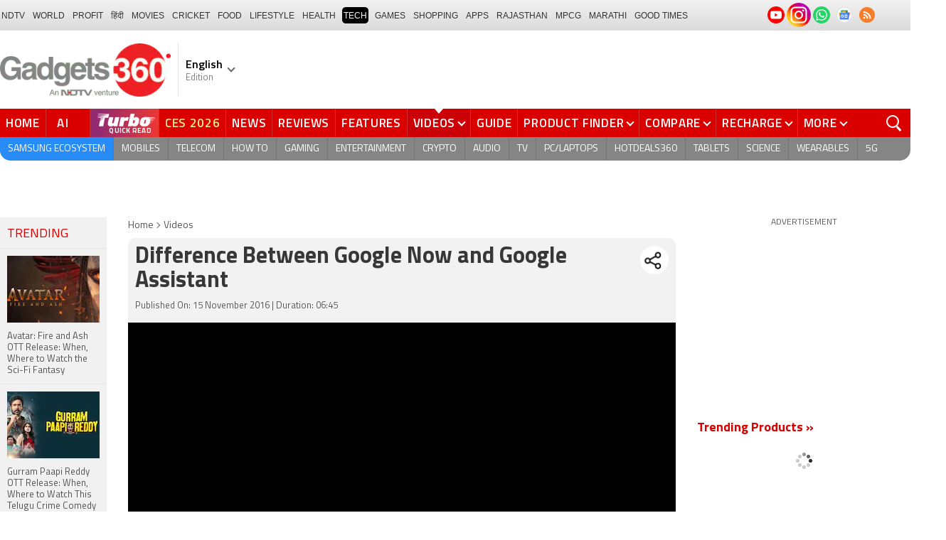

--- FILE ---
content_type: text/html; charset=UTF-8
request_url: https://www.gadgets360.com/videos/difference-between-google-now-and-google-assistant-438706
body_size: 39794
content:
<!DOCTYPE html>
<html lang="en">
<head>
    <meta http-equiv="content-type" content="text/html; charset=UTF-8">
    <meta http-equiv="X-UA-Compatible" content="IE=edge">
    <meta http-equiv="content-language" content="en">
    <meta name="viewport" content="width=1280">
    <meta property="category" content="Gadgets">       
    <meta property="taboola-category" content="gadgets">
    <title>Video: Difference Between Google Now and Google Assistant | Gadgets 360</title>
<meta name="description" content="We are going to break down what are the main differences in the two assistants and which one you should be using."/>
<meta name="keywords" content="ndtv prime,tech,how to,google now,google assistant,difference between google now and google assistant,how to use google now,how to use google assitant"/>
<meta name="category" content="videos"/>
<meta name="news_keywords" content="ndtv prime,tech,how to,google now,google assistant,difference between google now and google assistant,how to use google now,how to use google assitant"/>
<meta name="publish-date" content="Tue, 15 Nov 2016 20:00:00 +0530"/>
<meta property="taboola:title" content="Difference Between Google Now and Google Assistant" />
<meta name="can-recommend" content="false">
<link rel="canonical" href="https://www.gadgets360.com/videos/difference-between-google-now-and-google-assistant-438706"/>
<meta name="twitter:app:name:googleplay" content="Gadgets 360"/>
<meta name="twitter:app:id:googleplay" content="com.ndtv.gadgets"/>
<meta property="al:android:package" content="com.ndtv.gadgets"/>
<meta property="al:android:app_name" content="Gadgets 360"/>
<link href="android-app://com.ndtv.gadgets/ndtvgadgets/ndtvgadgets.android/type=video/id=438706/category=Tech" rel="alternate" >
<meta name="twitter:app:name:iphone" content="Gadgets 360" />
<meta name="twitter:app:id:iphone" content="620437614" />
<meta name="twitter:app:name:ipad" content="Gadgets 360" />
<meta name="twitter:app:id:ipad" content="620437614" />
<meta property="og:title" content="Difference Between Google Now and Google Assistant" />
<meta property="og:description" content="We are going to break down what are the main differences in the two assistants and which one you should be using." />
<meta property="og:site_name" content="Gadgets 360" />
<meta property="og:url" content="https://www.gadgets360.com/videos/difference-between-google-now-and-google-assistant-438706">
<meta property="og:type" content="videos">
<meta property="og:image" content="https://i.ndtvimg.com/video/images/vod/medium/2016-11/big_438706_1479395665.jpg" />
<meta name="twitter:card" content="player">
<meta name="twitter:site" content="@Gadgets360">
<meta name="twitter:url"  content="https://www.gadgets360.com/videos/difference-between-google-now-and-google-assistant-438706">
<meta name="twitter:title" content="Difference Between Google Now and Google Assistant">
<meta name="twitter:description" content="We are going to break down what are the main differences in the two assistants and which one you should be using.">
<meta name="twitter:image" content="https://i.ndtvimg.com/video/images/vod/medium/2016-11/big_438706_1479395665.jpg">
            <link rel="preload" as="font" href="https://www.gadgets360.com/static/desktop/fonts/titillium-regular.woff2" crossorigin>
    <link rel="preload" as="font" href="https://www.gadgets360.com/static/desktop/fonts/titillium-bold.woff2" crossorigin>
    <link rel="preload" as="font" href="https://www.gadgets360.com/static/desktop/fonts/titilliumweb-semibold.woff2" crossorigin>
    
        
    <link rel="preload" as="image" href="https://cdn.gadgets360.com/gadgets360_logo.png">
      
        <meta name="apple-itunes-app" content="app-id=620437614">
    <meta property="fb:pages" content="307224649334491">
        <meta http-equiv="X-DNS-Prefetch-Control" content="on">
<link rel="shortcut icon" href="https://www.gadgets360.com/favicon.ico">
<link rel="preconnect" crossorigin  href="https://www.google-analytics.com/">
<link rel="preconnect" crossorigin  href="https://www.googletagmanager.com/">
<link rel="dns-prefetch" href="https://sb.scorecardresearch.com/">
<link rel="dns-prefetch" href="https://cdn.taboola.com/">
<link rel="dns-prefetch" href="https://apis.kostprice.com/">
<link rel="dns-prefetch" href="https://cdn.gadgets360.com/">
<link rel="dns-prefetch" href="https://i.gadgets360cdn.com/">
<link rel="dns-prefetch" href="https://assets.gadgets360cdn.com/">        <link rel="apple-touch-icon" sizes="144x144" href="https://www.gadgets360.com/static/desktop/images/gadgets360_144x144.png">
    <link rel="apple-touch-icon" sizes="114x114" href="https://www.gadgets360.com/static/desktop/images/gadgets360_114x114.png">
    <link rel="apple-touch-icon" sizes="72x72" href="https://www.gadgets360.com/static/desktop/images/gadgets360_72x72.png">
    <link rel="apple-touch-icon" sizes="57x57" href="https://www.gadgets360.com/static/desktop/images/gadgets360_57x57.png">
    <link rel="apple-touch-icon-precomposed" href="https://www.gadgets360.com/static/desktop/images/gadgets360_57x57.png">
        
            <link rel="manifest" href="/manifest.json?ver=1.1">
            
    <style>._cminp:after,._pdcmnt li[class^="_rvl_"]:before,._sp,._sshropt .icn:before,.checkbox [type=checkbox]+label:after,.cmpr-chkbox-wrp .cmpr-chkbox input[type=checkbox]+label:after,.cmpt input[type=checkbox]+label:after,.radio [type=radio]+label:after{background-image:var(--sp);background-position:100% 100%;display:inline-block}.sprite_kp{background-image:url(/static/desktop/images/sprite_kp_wgt.png?version=03);background-size:400px auto;background-position:-100% -100%;display:inline-block}._cminp:after,._pdcmnt li[class^="_rvl_"]:before,._sp,._sshropt .icn:before,.checkbox [type=checkbox]+label:after,.cmpr-chkbox-wrp .cmpr-chkbox input[type=checkbox]+label:after,.cmpt input[type=checkbox]+label:after,.psprite,.radio [type=radio]+label:after,.sprite,.sprite_eng{background-image:url(/static/v1/images/sprite_20200121.svg);background-position:100% 100%;display:inline-block}._cmctg ._sp,._dlcw ._tmx>i,._hsrc ._hfcl,._hsrc ._hsicn,._lcpp ._sp,._ldw i,._msp,._pldp i,._pscl>a{background-image:url(/static/v1/images/sprite_20232607.svg)}:root{--color:#000;--color2:#595959;--rcolor:#da0000;--rlogo:#e93f33;--gcolor:#008900;--grybg:#f2f2f2;--grybg_2:#979797;--fshd:18px;--fs:16px;--fs_2:14px;--lh:24px;--lshd:0.2px;--br10:10px;--br20:20px;--bpd:15px;--btnbg:#da0000;--btnfs:14px;--btnfw:700;--btnbr:3px;--mbg:#fff;--hmbg:#717171;--inpbdr:#C3C3C3;--smclr:#3e4152;--smbrd:#eaeaec;--smovly:rgba(0,0,0,.7);--adtc:#545865;--cgry:#545454;--catxt:#ff2400;--cabg:rgba(0,0,0,0);--cab-rds:0;--cm-npt:#f5f5f5;--cm-fdr0:rgba(255,255,255,0);--cm-fdr1:rgba(255,255,255,0.5);--cm-fdr2:rgba(255,255,255,0.9);--cm-fdr3:rgba(255,255,255,1);--rmbtn:#fff;--rmbtnsh:rgba(0,0,0,.2);--gbg:#929292;--gbg2:#eae8e8;--grytxt:#444;--gtxt:#333;--gtxt2:#555;--gtxt3:#f0f0f0;--lnktxt:#141AAA;--wbstxt:#4a4a4a;--dot:#d8d8d8;--dtxt:#828282;--bdr:#e1e1e7;--bdr2:#ccc;--bdr3:#c1c1c1;--tblbdr:#e6e6e6;--pgb:#fafafa;--pdctbg:#f5f4eb;--rg1:rgba(0,0,0,.2);--crdbg1:#eeeeee;--mvnmbg:#3e4152;--mvwbg:#3e4152}@media (-webkit-device-pixel-ratio:1.5){*{zoom:.99}}.gnavigation_bg{overflow:hidden;height:43px;width:100%;background:#f2f1f2;background:-moz-linear-gradient(top,#f2f1f2 0,#dcdbdc 100%);background:-webkit-gradient(left top,left bottom,color-stop(0,#f2f1f2),color-stop(100%,#dcdbdc));background:-webkit-linear-gradient(top,#f2f1f2 0,#dcdbdc 100%);background:-o-linear-gradient(top,#f2f1f2 0,#dcdbdc 100%);background:-ms-linear-gradient(top,#f2f1f2 0,#dcdbdc 100%);background:linear-gradient(to bottom,#f2f1f2 0,#dcdbdc 100%);font-family:Arial}.gnavigation_wrap{height:100%;padding:0;display:flex;justify-content:space-between;align-items:center}.gnavigation ul{margin:0;padding:0;list-style:none;display:flex}.gnavigation ul li{font-size:13px;margin-right:7px}.gnavigation ul li:last-child{margin-right:0}.gnavigation ul li a,.gnavigation ul li a:hover,.gnavigation ul li span{font-size:12px;text-transform:uppercase;color:#333;padding:2px 2px 0;font-weight:400;text-decoration:none;display:block;height:23px;line-height:20px}.gnavigation ul li a.current,.gnavigation ul li a:hover,.gnavigation ul li span{background-color:#000;color:#fff!important;border-radius:5px}.gnavigation .gntamil a,.gnavigation .gntamil a:hover{font-size:14px;padding-top:1px}.gnavigation .gnbengali a,.gnavigation .gnbengali a:hover{font-size:14px}.gnavigation .new{position:relative;padding-right:20px}.gnavigation .new a:after{content:"NEW";position:absolute;top:-4px;right:5px;font-size:9px;font-weight:900;line-height:10px;color:#fff;background:#ff2e2e;border-radius:2px;padding:1px 2px 0}.gsocialbar{display:flex;justify-content:end;min-width:200px;flex:none;margin-top:-1px}.gsocialbar ._gcol{width:22px;height:22px;align-items:center;justify-content:center;margin-right:10px}.gsocialbar ._gcol:last-child{margin-right:0}.gsocialbar ._gcol>a{width:22px;height:22px;display:flex;align-items:center;justify-content:center;flex:none}.gsocialbar img{max-width:24px;max-height:24px;width:auto;height:auto;margin:0}.gsocialbar .ggnws a{background-color:#fbfbfb;border:1px solid var(--bdr);border-radius:50%;flex:none;position:relative}.gsocialbar .ggnws img{padding:4px}.gsocialbar .ginstaicn{background-color:transparent}.gsocialbar .ginstaicn img{max-width:34px;max-height:34px}.gsocialbar .gtwitter>a{background-color:#000;border-radius:50%}.gsocialbar .gtwitter img{width:12px;height:12px;filter:invert(1)}.gsocialbar .grss a>span{width:22px;height:22px;background-color:#f77d29;border-radius:50%;display:flex;align-items:center;justify-content:center}.gsocialbar .grss i{width:22px;height:22px;background-position:26.75% 52.5%;background-size:1120px}.header{display:block;padding-top:10px}.navbar_header{width:100%;height:90px;align-items:center;justify-content:flex-start}.logo_main{width:360px;flex:none;align-items:center}.logo_main>a{width:auto;display:inline-flex;border-right:1px solid var(--bdr);margin-right:10px;padding-right:10px}.logo_main img{width:240px;height:75px;display:block}.navbar_header ._adh{width:100%;float:none;display:flex;align-items:center;justify-content:flex-end}html[lang=de] .logo_main{width:382px}html[lang=de] .logo_main img{width:280px;height:52px}html[lang=fr] .logo_main{width:382px}html[lang=fr] .logo_main img{width:280px;height:52px}html[lang=ml] .logo_main{width:382px}html[lang=ml] .logo_main img{width:280px;height:52px}html[lang=gu] .logo_main{width:382px}html[lang=gu] .logo_main img{width:280px;height:64px}._g360langw{position:relative;cursor:pointer}._lngdr{width:80px;height:100%;flex-flow:column}._lnghd{width:100%;display:block;font-size:16px;color:#000;font-weight:600}._edtnx{width:100%;display:block;font-size:13px;color:#000;opacity:.5}._langdd{min-width:140px;width:-moz-max-content;width:max-content;height:0;overflow:hidden;opacity:0;position:absolute;left:0;top:40px;z-index:10000;background-color:#fff;padding:5px 0}._g360langw:hover ._langdd{height:auto;opacity:1;border-radius:5px;box-shadow:0 0 5px rgba(0,0,0,.6);-webkit-transition:.3s all ease;-moz-transition:.3s all ease;transition:.3s all ease}._langdd li{width:100%}._langdd li>a{width:100%;height:34px;padding:4px 10px;font-size:15px;line-height:2;color:#000;border-bottom:1px solid var(--bdr);display:block;cursor:pointer;transition:all .3s ease}._langdd li:last-child>a{border-bottom:none}._langdd li>a:hover{background-color:var(--grybg);transition:all .3s ease}._g360langw.arrow-r:after{transform:rotate(135deg)}.topnav{width:100%;margin-top:10px;height:40px;background-color:#da0000}.topnav>._cntnr{display:flex;align-items:center}.topnav ._mnnvw{display:flex;width:1280px;flex:none;overflow-x:clip;margin:0;list-style:none;flex:auto}.topnav ._mnnvw>li{margin:0;padding:0;white-space:nowrap;position:relative;text-transform:uppercase;cursor:pointer;transition:all .3s ease}.topnav ._mnnvw>li:last-child{margin:0}.topnav ._mnnvw>li:hover{background-color:rgba(70,14,71,.1)}.topnav ._mnnvw>li a,.topnav ._mnnvw>li span{height:100%;color:#fff;display:block;padding:7px 8px;font-size:17px;font-weight:600;line-height:26px;letter-spacing:.7px;border-right:1px solid #cc2f2c;position:relative;cursor:pointer;-webkit-transition:all .2s ease-in-out;-moz-transition:all .2s ease-in-out;transition:all .2s ease-in-out}.topnav ._mnnvw>li:last-child a,.topnav ._mnnvw>li:last-child span{border-right:none}.topnav ._mnnvw>li a.active,.topnav ._mnnvw>li span.active,.topnav ._mnnvw>li:hover>a,.topnav ._mnnvw>li:hover>span{color:#fff;background-color:rgba(70,14,71,.1)}.topnav ._mnnvw>li a.active:before,.topnav ._mnnvw>li span.active:before{width:0;height:0;content:'';border-left:6px solid transparent;border-right:6px solid transparent;border-top:7px solid #fff;position:absolute;left:0;right:0;top:0;margin:auto}.topnav ._mnnvw>li>ul,.topnav ._mnnvw>li>ul>li{background:#fff;padding:0;margin:0}.topnav ._mnnvw>li>ul{min-width:190px;width:-moz-max-content;width:max-content;height:0;overflow:hidden;opacity:0;position:absolute;left:0;top:40px;z-index:10000}.topnav ._mnnvw>li:hover>ul{height:auto;opacity:1;border-radius:5px;box-shadow:0 0 5px rgba(0,0,0,.6);-webkit-transition:.3s all ease;-moz-transition:.3s all ease;transition:.3s all ease}.topnav ._mnnvw>li>ul>li{float:none;width:100%;display:block;position:relative}.topnav ._mnnvw>li>ul>li a{font-size:16px;font-weight:500;white-space:nowrap;color:#666;letter-spacing:0;padding:10px 15px 5px 15px;border:none;-webkit-transition:all 0s ease-in-out;-moz-transition:all 0s ease-in-out;transition:all 0s ease-in-out}.topnav ._mnnvw>li.hubs>ul>li a{min-width:150px}.topnav ._mnnvw>li>ul>li a:hover{background:#f3f0ef;color:#e93f33}.topnav ._mnnvw>li.ces-tab a{color:#e2ef88}.topnav .arrow-r:after{border-color:#fff;display:inline-block;margin-left:5px;position:relative;top:-3px;left:0;transform:rotate(135deg)}.topnav ._mnnvw>li:hover .arrow-r:after{border-color:#fff}.topnav sup{position:relative;line-height:normal;font-size:12px;color:#fff;background:#da0000;padding:2px 2px 0;border-radius:2px;text-transform:capitalize;top:-2px;right:-1px}.topnav ._mnnvw>li>ul.col2{display:flex;flex-wrap:wrap;min-width:440px;width:auto}.topnav ._mnnvw>li>ul.col2>li{width:50%;border-bottom:1px solid #ececec}.topnav ._mnnvw>li>ul.col2>li:nth-child(2n){border-left:1px solid #ececec}.topnav ._mnnvw>li>ul.dwr{left:unset;right:0}.topnav ._mnnvw>li>ul.vdd{width:520px;left:-100px}.topnav ._mnnvw>li>ul.dwc{left:-80px}.topnav ._mnnvw>li._aitab>a{padding:7px 28px 7px 15px;letter-spacing:2px;position:relative}.topnav ._mnnvw>li._aitab>a sup{padding:1px 5px 2px;background-color:#ffed4f;border-radius:10px;position:absolute;right:-3px;top:0;font-size:13px;font-weight:600;color:#000;text-transform:uppercase;line-height:16px;letter-spacing:.5px;transform:scale(.75);-webkit-transform:scale(.75);animation:blinker 1s step-end infinite;-webkit-animation:blinker 1s step-end infinite}@keyframes blinker{50%{opacity:0}}@-webkit-keyframes blinker{50%{opacity:0}}._turbolnk{background:linear-gradient(to right,#942a70 14%,#ed3833 100%);background:-webkit-linear-gradient(to right,#942a70 14%,#ed3833 100%)}.topnav ._mnnvw>li._turbolnk a{padding:0 5px}.topnav ._mnnvw>li._turbolnk span{width:86px;height:40px;position:relative;overflow:hidden;padding:0;line-height:normal;border:none;background-image:url(/static/v1/images/turbo-d-nav.svg);background-size:86px;background-repeat:no-repeat;background-position:4px 6px}.topnav ._mnnvw>li._turbolnk>a sup{-webkit-animation:blinker .85s step-end infinite;animation:blinker .85s step-end infinite;background-color:transparent;position:absolute;top:23px;right:8px;letter-spacing:.25px;font-size:10px;color:#fff;font-weight:700;text-transform:uppercase}html[lang=hi] .topnav{height:44px}html[lang=hi] .topnav ._mnnvw>li{padding:0}html[lang=hi] .topnav ._mnnvw>li>a{padding:10px 18px 10px 18px}html[lang=hi] .topnav ._mnnvw>li._aitab>a{padding-right:34px}html[lang=hi] .topnav ._mnnvw>li._aitab>a sup{padding:3px 5px 2px}html[lang=hi] .topnav sup{padding:1px 6px 4px;line-height:10px;display:inline-block;top:-3px;right:-2px}body[data-tb-dashboard=gadgets-home] .header{margin:0;padding-bottom:0;background-color:#f7f7f7}.category_menu{height:33px}.category_menu>ul{list-style:none;display:flex;overflow:hidden;height:33px;background-color:#868586;border-radius:0 0 15px 15px;padding:0}.category_menu>ul>li{list-style:none;text-transform:uppercase;position:relative}.category_menu>ul>li span,.category_menu>ul>li>a{height:100%;white-space:nowrap;color:#fff;display:flex;align-items:center;justify-content:center;flex-flow:column;font-size:14px;line-height:20px;border-right:1px solid #757474;padding:0 11px;cursor:pointer;text-align:center;position:relative;transition:all .3s ease}.category_menu>ul>li>a.active,.category_menu>ul>li>a:hover{background-color:#757474;transition:all .3s ease}.category_menu>ul>li.ta>a{padding-top:7px}html[lang=hi] .category_menu ul li a{padding:0 20px}.category_menu>ul>li:last-child>a,.category_menu>ul>li:last-child>span{border-right:none}.category_menu>ul{height:33px}.category_menu>ul>li>a._prmdy,.category_menu>ul>li>span._prmdy{width:auto;height:auto;padding:4px 8px 4px 0;display:flex;align-items:center;justify-content:center;cursor:pointer}.category_menu>ul>li ._prmdy img{max-width:68px;max-height:25px;width:auto;height:auto;margin:0}.category_menu>ul>li._tricolor a._prmdy{background:linear-gradient(45deg,#ef6741 30%,#972651 100%);border:2px dotted #ffd77d;border-radius:0 0 0 15px;padding:5px 10px 4px 10px!important;color:#fff;text-shadow:1px 1px 2px rgba(0,0,0,.7)}._samsungecos{background:#278cf7}.category_menu>ul>li._samsungecos>a:hover{background:#1b81ec}.category_menu>ul>li._samsungecos>a>span{padding:0;border:none}._intelcore{background:linear-gradient(to right,#081650 0,#1a2fae 100%);transition:all .3s ease}.category_menu>ul>li._intelcore>a:hover{background:linear-gradient(to right,#1a2fae 0,#081650 100%);transition:all .3s ease}.category_menu>ul>li._intelcore>a>span{padding:0;border:none;display:block;line-height:23px}.category_menu>ul>li._intelcore>a>span sup{display:inline;position:relative;top:3px;left:-1px}html[lang=en] .ggbyads ._ggbyadsd{font-size:12px;line-height:12px;margin-top:-6px;letter-spacing:.5px;position:relative}html[lang=en] .crmbg a{background-image:linear-gradient(to left bottom,#188734,#fff,#d74a04);color:#000;font-weight:600;line-height:20px;border-radius:0 0 0 15px;text-shadow:0 1px 2px #fff}html[lang=en] .ggbyads ._ggbyadsd sup{line-height:normal;margin:0 -5px 0 0}html[lang=en] .ggbyads ._ggbyadsd>b{display:inline-block;font-weight:600;color:#fff;background:#000;border-radius:10px;padding:2px 10px;line-height:14px;transform:scale(.9);top:-1px;position:relative;text-shadow:none}html[lang=en] .ggbyads ._ggbyadsd>b:before{content:'';position:absolute;width:10px;height:3px;background:#65cb96;right:10px;top:1px}._awrdlnk a{background-image:linear-gradient(90deg,#f45488 10%,#ed90f6 50%,#e93831 90%);font-weight:600;line-height:20px;border-radius:0 0 0 15px;text-shadow:0 1px 2px #000;transition:all .3s ease}._awrdlnk:hover a{background-image:linear-gradient(90deg,#e93831 10%,#ed90f6 50%,#f45488 90%);transition:all .3s ease}html[lang=en] .ggbyhdfc ._change>sup{background:#ff0;color:#000;padding:0 4px 0;border-radius:5px;font-size:12px;text-transform:none;line-height:12px;position:relative;right:2px;top:1px}html[lang=en] ._nvanm ._change._scnd{font-size:13px;font-weight:700}html[lang=en] .ggbyhdfc ._change._scnd>sup{font-weight:700;position:static;background:0 0;color:inherit;line-height:normal;border-radius:0;padding:0;color:#fef851}.category_menu>ul>li._tricolor a{padding:5px 10px 8px 10px!important;text-shadow:1px 1px 2px rgba(255,255,255,.7);font-weight:600;letter-spacing:.5px;color:#000}.dlmenu li ul{min-width:190px;width:-moz-max-content;width:max-content;border:1px solid #d5d5d5;height:0;overflow:hidden;opacity:0;position:absolute;left:0;top:33px;z-index:10000}.dlmenu li:hover ul{height:auto;opacity:1;box-shadow:0 0 5px #eaeaea;transition:.3s all ease}.dlmenu ul li{width:100%;background:#fff;border-bottom:1px solid #d5d5d5;position:relative}.dlmenu ul li a{display:block;font-size:14px;line-height:24px;white-space:nowrap;color:#666;height:40px;padding:10px;text-align:left;transition:all 0s ease-in-out}.dlmenu ul li a:hover{background:#da0000;color:#fff}.dlmenu .arrow-r:after{border-color:#f1f1f1;display:inline-block;margin-left:5px;position:relative;top:-3px;left:0;transform:rotate(135deg)}._cls{width:28px;height:28px;position:absolute;z-index:1;display:none;vertical-align:middle;background-position:15.2% 25.1%;background-size:1280px;top:0;right:0;cursor:pointer}._srchldr{display:none}.search{position:relative}._gsrch ._srchicn{width:28px;height:28px;position:absolute;top:0;right:0;background-color:#ff2600;font-size:20px;color:#fff;text-align:center;border-radius:0 5px 5px 0}._gsrch ._srchicn:before{width:14px;height:14px;content:'';border:2px solid #fff;border-radius:50%;display:inline-block;position:absolute;top:5px;left:5px}._gsrch ._srchicn:after{width:7px;height:3px;content:'';border-radius:4px;background-color:#fff;display:inline-block;position:absolute;top:18px;left:15px;transform:rotate(48deg)}._gsrch label{display:block}._gsrch input[type=text]{width:100%;height:28px;margin:0;border:none;border-radius:5px;padding:6px 28px 6px 6px;color:#333;font-weight:400;font-size:14px;border:1px solid #c3c3c3;-webkit-appearance:none}._gsrch input[type=text]::-webkit-input-placeholder{color:#c3c3c3;font-weight:400}._gsrch input[type=text]::-moz-placeholder{color:#c3c3c3;font-weight:400}._adh{width:auto;height:90px;float:right;position:relative;z-index:9999}._ad728{width:100%;margin:0 auto;padding:10px 0;text-align:center}._ad728>span{font-size:12px;line-height:normal;display:block;text-align:center}._ad728>div{width:728px;height:90px;text-align:center;margin:0 auto}._adh1px{height:0;width:0}.subnav{box-sizing:border-box;margin:0 auto;padding-top:4px;width:1280px}.subnav a{color:#454545;display:inline-block;font-size:14px;font-weight:600;line-height:12px;margin:0;padding:5px;text-decoration:none;position:relative}.subnav a:last-child{border:none}.subnav a:hover{color:#da0000}.subnav a:after{content:'|';top:-1px;right:-5px;font-weight:400;position:relative}.subnav a:last-child:after{content:unset}.arrow-l,.arrow-r{position:relative}.arrow-l:after,.arrow-r:after{content:'';position:absolute;top:14px;right:12px;width:8px;height:8px;background:0 0;border-top:2px solid #666;border-right:2px solid #666;transform:rotate(45deg);-webkit-transition:all ease .2s;-moz-transition:all ease .2s;transition:all ease .2s}.arrow-l:after{transform:rotate(-135deg);-webkit-transition:all ease .2s;-moz-transition:all ease .2s;transition:all ease .2s}._sponsoredsrc #autocom-dflt ._sponsoredsrcli{background:#fffdeb;position:relative}@media all and (-ms-high-contrast:none),(-ms-high-contrast:active){a{color:#000}a:hover{color:#da0000}._btn{line-height:27px}.topnav>ul>li a,.topnav>ul>li span{font-size:14px;line-height:24px}.category_menu>ul>li span,.category_menu>ul>li>a{display:block}html[lang=en] .topnav{display:block;width:1280px}html[lang=en] .topnav>ul{width:1000px;flex:none;float:left}html[lang=en] .category_menu>ul>li>a{font-size:13px;padding:9px 8px 4px}html[lang=en] ._gsrch{float:right}}@supports (-ms-ime-align:auto){a{color:#000}a:hover{color:#da0000}._btn{line-height:27px}.topnav>ul>li a,.topnav>ul>li span{font-size:14px;line-height:24px}.category_menu>ul>li span,.category_menu>ul>li>a{display:block}html[lang=en] .topnav{display:block;width:1280px}html[lang=en] .topnav>ul{width:1000px;flex:none;float:left}html[lang=en] .category_menu>ul>li>a{font-size:13px;padding:9px 8px 4px}html[lang=en] ._gsrch{float:right}}.hrt{width:44px}._src{width:100%;height:100vh;background-color:var(--mbg);position:fixed;right:0;top:0;z-index:-1;overflow:hidden;transform:translateX(150%);-webkit-transform:translateX(150%);opacity:0;visibility:hidden;pointer-events:none;transition:transform .3s ease,opacity .3s ease;-webkit-transition:transform .3s ease,opacity .3s ease;will-change:transform,opacity}._nvsrc{width:44px;height:44px;padding:0;cursor:pointer;position:relative;flex:none}._sricn{width:34px;height:34px;position:absolute;top:3px;right:5px}._nvsrc ._sricn{top:8px;z-index:1}._sricn:before{content:'';width:18px;height:18px;background-color:transparent;border-radius:50%;border:2px solid var(--color);display:inline-block;position:absolute;left:4px;top:3px}._sricn:after{content:'';width:3px;height:8px;display:inline-block;background-color:var(--color);position:absolute;top:18px;left:20px;transform:rotate(-43deg)}._nvsrc:after{width:38px;height:38px;content:'';background-color:rgba(0,0,0,.2);border-radius:50%;position:absolute;top:4px;left:1px;z-index:0;transition:all .2s ease;transform:scale(0)}._nvsrc:hover:after{transform:scale(.85)}._nvsrc:hover ._sricn{transform:scale(.9)}._srcact ._ghdrUp ._ghdr{-webkit-transform:translateY(0);-moz-transform:translateY(0);transform:translateY(0);height:100vh!important}._srcact ._stkyb ._ghdr{opacity:1;visibility:visible;transform:none;-webkit-transform:none}@media screen and (min-width:1025px){._src{border-radius:0;right:0;display:none}._nvsrc{padding:15px 18px;height:40px}._nvsrc ._sricn{top:6px;left:6px}._sricn{width:30px;height:30px;right:0}._sricn:before{border:2px solid #fff}._sricn:after{background-color:#fff}._nvsrc:after{background-color:rgba(139,36,33,.6);top:1px;left:2px}@-webkit-keyframes scrotation{0%{-webkit-transform:perspective(1000px) rotateX(-90deg);-moz-transform:perspective(1000px) rotateX(-90deg);transform:perspective(1000px) rotateX(-90deg)}100%{-webkit-transform:perspective(1000px) translateY(0);-moz-transform:perspective(1000px) translateY(0);transform:perspective(1000px) translateY(0)}}@keyframes scrotation{0%{-webkit-transform:perspective(1000px) rotateX(-90deg);-moz-transform:perspective(1000px) rotateX(-90deg);transform:perspective(1000px) rotateX(-90deg)}100%{-webkit-transform:perspective(1000px) translateY(0);-moz-transform:perspective(1000px) translateY(0);transform:perspective(1000px) translateY(0)}}}._salecdw{width:auto;max-width:max-content;align-items:center;justify-content:center;background:var(--mbg2);padding:0 0 0 10px;margin:10px auto;position:relative}._salecdw #clockdiv{margin:0}._salecdw ._sltxt{align-items:flex-start;flex-flow:column;color:var(--color);font-size:12px;font-weight:700;text-align:left;line-height:1.1}._salecdw ._sltxt>span{font-size:10px;display:block;letter-spacing:.25px;line-height:.7;font-weight:700;color:var(--color2)}._salecdw ._sltxt>span._salelogo{text-align:left;margin-bottom:3px}#clockdiv{color:#fff;display:inline-block;text-align:center;font-size:18px;font-weight:700;transform:scale(.85)}#clockdiv>div{width:40px;padding:5px 4px;border-radius:6px;background:#687270;display:inline-block;transform:scale(.8);-webkit-transform:scale(.8);margin-right:0}#clockdiv>div:last-child{margin-right:0}#clockdiv div>span{width:100%;padding:2px;border-radius:4px;background:#282a2a;display:inline-block}.smalltext{margin-bottom:2px;font-size:12px;font-weight:700;text-transform:uppercase;display:block}._salelogo{width:100%;align-items:center;justify-content:flex-end;margin:0}._salelogo img{max-width:80px;width:auto;height:auto;margin:0;filter:var(--filter)}@media screen and (min-width:1025px){._salecdw{width:280px;margin:0;background:#000;padding:0 10px 0 10px}._salecdw ._sltxt{font-size:12px;line-height:.9;color:#fff;font-weight:400}._salecdw ._sltxt>span{font-size:10px;line-height:.6;letter-spacing:0}._salecdw ._sltxt>span._salelogo{margin-right:25px}._salelogo{margin:0}._salelogo img{max-width:90px;filter:invert(1)}#clockdiv{transform:scale(1)}#clockdiv>div{width:30px}.smalltext{font-size:8px;font-weight:700}#clockdiv div>span{width:100%;font-size:16px}}._wwrap{word-wrap:break-word}.ellipsis{display:block;white-space:nowrap;overflow:hidden;text-overflow:ellipsis}.lclamp{word-break:break-word;display:-webkit-box!important;-webkit-box-orient:vertical;overflow:hidden;-webkit-line-clamp:3;max-height:60px}.bcwrp{margin:10px 0}.bcwrp .bc{margin:0}.bc{font-size:13px;line-height:16px;list-style:none;margin:10px 0;padding:0 0 2px;flex-wrap:wrap}.bc li{color:var(--cgry);position:relative;list-style:none}.bc li+li{padding:0 2px 0 12px}.bc li+li:before{width:6px;height:6px;content:'';position:absolute;top:7px;left:0;border-top:1px solid var(--cgry);border-right:1px solid var(--cgry);transform:rotate(45deg)}.bc li a{color:var(--cgry);padding:2px 2px 2px 0;display:block}.bc li.active{font-weight:600;padding:2px 2px 2px 12px}@media (min-width:1025px){html:not(.winapp) .bcwrp{margin:0 0 5px}html:not(.winapp) .bcwrp .bc{margin:0}html:not(.winapp) .bc{font-size:14px;line-height:20px;padding-top:15px;margin:0 0 5px}html:not(.winapp) .bc li+li:before{top:8px}html:not(.winapp) .bc li a:hover{color:var(--rcolor)}html:not(.winapp) .bc li.active{font-weight:600;padding:1px 2px 2px 12px}}@font-face{font-family:Titillium;font-weight:300;font-display:swap;src:url(/static/desktop/fonts/titillium-light.woff2) format('woff2')}@font-face{font-family:Titillium;font-weight:400;font-display:swap;src:url(/static/desktop/fonts/titillium-regular.woff2) format('woff2')}@font-face{font-family:Titillium;font-weight:600;font-display:swap;src:url(/static/desktop/fonts/titilliumweb-semibold.woff2) format('woff2')}@font-face{font-family:Titillium;font-weight:700;font-display:swap;src:url(/static/desktop/fonts/titillium-bold.woff2) format('woff2')}*,:after,:before{-webkit-box-sizing:border-box;-moz-box-sizing:border-box;box-sizing:border-box}html{text-rendering:optimizeSpeed;touch-action:manipulation;-moz-osx-font-smoothing:grayscale;-webkit-text-size-adjust:none;-webkit-overflow-scrolling:touch}body,html{font-family:Titillium,sans-serif;font-size:13px;margin:0;padding:0;color:#454545;background:#fff}a{color:#595959;cursor:pointer;text-decoration:none}a:hover{color:#da0000}a:focus,button:focus,input:focus,select:focus,textarea:focus{outline:0}a.link:hover{color:#da0000}img{border:none;display:block;color:transparent}.img_responsive{width:100%}._ovfhide{overflow:hidden}.fl{float:left}.fr{float:right}.clearfix:after,.clearfix:before{display:table;content:" "}.clear,.clearfix:after{clear:both}.left{text-align:left}.center{text-align:center}.right{text-align:right}.block{display:block}.inline{display:inline}.inline_block{display:inline-block}.hide{display:none!important}.cap_text{text-transform:uppercase!important}.bold_txt{font-weight:700}.red_text{color:#da0000}.white_bg{background-color:#fff}.gray_bg{background-color:#f7f7f7}.green_bg{background-color:#5fad0c}.blue_bg{background-color:#176cbc}.yellow_bg{background-color:#fff100}.cursor,[data-href-url]{cursor:pointer}.no_border{border:none!important}.no_border_t{border-top:none!important}.no_border_r{border-right:none!important}.no_border_b{border-bottom:none!important}.no_border_l{border-left:none!important}.margin_b5{margin-bottom:5px!important}.margin_l5{margin-left:5px!important}.margin_t10{margin-top:10px!important}.margin_b10{margin-bottom:10px!important}.margin_t15{margin-top:15px!important}.margin_r15{margin-right:15px!important}.margin_b15{margin-bottom:15px!important}.margin_l15{margin-left:15px!important}.margin_t20{margin-top:20px!important}.margin_r20{margin-right:20px!important}.margin_b20{margin-bottom:20px!important}.margin_t30{margin-top:30px!important}.margin_r30{margin-right:30px!important}.margin_b30{margin-bottom:30px!important}.margin_b40{margin-bottom:40px!important}.padding_t10{padding-top:10px!important}.padding_b10{padding-bottom:10px!important}.padding_b15{padding-bottom:15px!important}.padding_t20{padding-top:20px!important}.padding_b20{padding-bottom:20px!important}.padding_t25{padding-top:25px!important}.padding_t30{padding-top:30px!important}h1,h2,h3,h4,h5,h6,p{margin:10px 0}h1{font-size:34px}h2{font-size:18px}h3{font-size:18px}h4{font-size:16px}p{font-size:14px;margin:0}li,ol,ul{margin:0;padding:0;list-style:none}.content_block .hd,.content_block h1{font-size:22px;font-weight:400;line-height:30px;text-transform:none;color:#373737;margin:0;padding:0 0 2px;text-align:left;border-bottom:1px solid #ccc9cd}.content_block h1 span{color:#da0000}._instc.content_block h1{border:none;font-size:24px;font-weight:600;margin:0 0 5px 0}._instc p{font-size:16px;line-height:1.4;margin:0 0 20px}._instc .story_list ul li:first-child{border-top:1px solid #ccc9cd}.ellipsed{text-overflow:ellipsis;-o-text-overflow:ellipsis;overflow:hidden;white-space:nowrap}.lclamp{word-break:break-word;display:-webkit-box!important;-webkit-box-orient:vertical;overflow:hidden;-webkit-line-clamp:3;max-height:60px}.btn{background-color:#da0000;border:none;border-radius:2px;color:#fff;cursor:pointer;font-size:14px;height:40px;line-height:24px;outline:0;padding:0 30px;position:relative;text-align:center;font-weight:400;display:inline-flex;display:-webkit-inline-flex;-webkit-align-items:center;align-items:center;-webkit-justify-content:center;justify-content:center;-webkit-transition:all .2s ease-in-out;-moz-transition:all .2s ease-in-out;transition:all .2s ease-in-out}.btn:hover{color:#fff;background-color:#ed1f1f;box-shadow:0 1px 10px 0 rgba(0,0,0,.12),0 1px 10px 0 rgba(0,0,0,.12)}.btn:focus{border:1px dotted #fff;outline:1px solid #da0000}.btn.gray_btn{background-color:#4e4e4e}.btn.gray_btn:hover{background-color:#656565;box-shadow:0 1px 5px #b2b2b2}.wrapper{width:100%;display:block;margin:0 auto;position:relative}@media screen and (max-width:1280px){.wrapper{width:1280px;display:block;margin:0 auto}}._cntnr,.container{width:1280px;margin:0 auto;position:relative}.header_wrap,.row{width:100%}._flx{display:flex}html:not(.winapp) .bc{padding:0}.bc._cmpdetail{width:1100px}.lhs{width:950px}.rhs{width:1100px;float:right;display:flex;justify-content:normal}.rhs_section{width:300px;margin-left:30px;padding:0;position:relative;float:right;flex:none}.stories_lhs+.rhs_section{padding-top:21px}.content_section{width:770px;position:relative;float:left}.rhs_section .header_wrap_widget h2{font-size:14px;font-weight:600;padding:0;margin:0}.header_wrap_widget .heading,.header_wrap_widget .heading a{background-color:#da0000;font-size:14px;line-height:20px;text-transform:uppercase;padding:5px 10px;margin:0;color:#fff;font-weight:600}.header_wrap_widget h2.heading{padding:5px 10px}.header_wrap_widget .heading a{padding:0;display:inline-block}.header_wrap_widget .heading a>i{width:15px;height:15px;margin-left:2px;position:relative;top:2px;background-position:47.3% 52.5%;background-size:800px}.header_wrap_widget .heading a.fr{font-size:13px;font-weight:400;padding-top:3px}.adhead{font-size:12px;color:#595959;text-align:center}.ad_lhs a,.ad_lhs a img{display:block}.txtlist{margin:0;padding:0;list-style:none}.txtlist li a{color:#595959;padding:5px;display:block;font-size:14px;line-height:20px;border-bottom:1px solid #f2f2f2}.txtlist li a:hover{color:#da0000}.input_text,.input_textarea{background-color:#fff;border:1px solid #d2d0d0;border-radius:2px;color:#454545;font-size:13px;padding:10px 5px}.input_text:focus,.input_textarea:focus{box-shadow:0 1px 1px rgba(0,0,0,.075) inset,0 0 8px rgba(102,175,233,.6);border-color:#66afe9}.dateline{color:#595959;display:block;font-size:13px;margin:5px 0}.n-pd-dlt .dateline{margin:5px 0}._sbcrbmsg{display:block;padding:0 5px;color:#da0000;font-size:13px;margin-top:5px}#newsletter_popup.popup_content{width:380px;padding:20px 10px;font-size:14px}#newsletter_subscribed{text-align:center;padding:20px 0;padding:17px 0 0 0;display:block;text-align:center;font-weight:700;font-size:16px}.newsletter_popup_close{width:25px;height:25px;position:absolute;right:2px;top:2px;background-position:12% 25.4%;background-size:1310px;cursor:pointer}.subscribe{width:100%;margin:30px 0;position:relative;padding:3px 0 0 0}.subscribe .cell{display:flex;width:100%;align-items:center;justify-content:center}.subscribe .btn_wrp{width:85px;padding-left:5px}.subscribe label{width:0;height:0;overflow:hidden;color:transparent;position:absolute}.subscribe input[type=text]{width:70%;display:table-cell;border-radius:.2em}.subscribe input.btn[type=submit]{width:27%;height:36px;display:table-cell;padding:0 10px;margin:0 0 0 5px}._nvshrw{width:100%;background-color:#fff;border:1px solid #e1e1e7;border-radius:4px;padding:15px;margin:0 0 30px 0;align-items:center;justify-content:center;flex-flow:column;position:relative}._nvshrw ._shttl{font-size:18px;font-weight:700;letter-spacing:.5px;color:#454545}._nvshrw:after{width:100%;height:1px;content:'';background-color:var(--bdr);position:absolute;left:0;top:65px}._nvshrw ul{padding:0;margin:10px 0 0 0;list-style:none;align-items:center;justify-content:space-between;position:relative;z-index:9}._nvshrw li{width:34px;height:34px;margin:0 15px 0 0}._nvshrw li:last-child{margin:0}._nvshrw li>a{width:34px;height:34px;color:transparent;overflow:hidden;display:flex;align-items:center;justify-content:center;padding:0;border:none}._nvshrw li img{max-width:34px;max-height:34px;width:auto;height:auto;margin:0}._nvshrw li._gnws a{background-color:#fbfbfb;border:1px solid var(--bdr);border-radius:50%;flex:none;position:relative}._nvshrw li._gnws img{padding:4px}._nvshrw li._rssicn{background-color:#e17842;border-radius:50%}._nvshrw li._rssicn img{max-width:30px;max-height:30px}._nvshrw li._instaicn{background-color:transparent}._nvshrw li._instaicn img{max-width:34px;max-height:34px}._nvshrw li._twicn>a{width:34px;height:34px;background-color:#000;border-radius:50%}._nvshrw li._twicn img{width:20px;height:20px;filter:invert(1)}.caption_tag,.guide_tag,.sponsored_tag{padding:2px 5px 1px;font-size:14px;line-height:18px;color:#fff;font-weight:700;margin-bottom:3px;display:inline-block;text-transform:uppercase}.caption_tag strong,.guide_tag strong,.sponsored_tag strong{font-weight:600}.sponsored_tag{color:#000}.taboola-content{margin:30px auto!important}.trc_rbox .trc_rbox_outer{margin-left:0!important}.trc-content-sponsored{padding:0;border:none}.trc-content-sponsored .trc_rbox_div .syndicatedItem .video-uploader{background:#fff100;color:#000;font-size:14px;font-weight:600;line-height:18px;margin-bottom:3px;padding:2px 5px 1px;text-transform:uppercase}.trc-content-sponsored .videoCube .video-label-box .video-title:hover,.trc-content-sponsored .videoCube:hover .video-label-box .video-title{color:#da0000;text-decoration:none}.trc-content-sponsored .syndicatedItem .branding{padding:0;line-height:normal}.spdtbwgt .thumbnails-e .trc_rbox_outer .trc_rbox_div .videoCube_1_child{width:63%;padding:0}.spdtbwgt .thumbnails-e .trc_rbox_outer .trc_rbox_div .videoCube_2_child,.spdtbwgt .thumbnails-e .trc_rbox_outer .trc_rbox_div .videoCube_3_child{margin:0 0 30px 30px;width:33%;padding:0}.spdtbwgt .thumbnails-e .trc_rbox_outer .trc_rbox_div .videoCube_2_child .thumbBlock_holder,.spdtbwgt .thumbnails-e .trc_rbox_outer .trc_rbox_div .videoCube_3_child .thumbBlock_holder{width:100%}.rating1{background-position:.9% 4.5%}.rating2{background-position:6.7% 4.5%}.rating3{background-position:12.5% 4.5%}.rating4{background-position:18.1% 4.5%}.rating5{background-position:23.7% 4.5%}.rating6{background-position:29.6% 4.5%}.rating7{background-position:35.3% 4.5%}.rating8{background-position:41.1% 4.5%}.rating9{background-position:46.8% 4.5%}.rating10{background-position:52.3% 4.5%}.er_404,.home_btn{text-align:center}.prime .heading{font-size:20px;font-weight:700;line-height:26px;height:53px}.prime .byline{font-size:12px;margin:5px 0}.prime ul li .thumb{min-height:unset;height:142px}.primebanner{min-height:100px;margin-bottom:20px}.primeslider .swiper-button-next,.primeslider .swiper-button-prev{background:0 0}.er_404{width:100%}.er_404_img{margin:0 auto 30px;width:455px}.er_404_img>img{margin:auto}.home_btn{display:block;height:auto;margin:45px auto 0;position:relative}.home_btn a{display:inline-block;background:#3779cf;color:#fff;font-family:Karla,sans-serif;font-size:14px;font-weight:700;padding:10px 30px;text-decoration:none}.noresult{display:block;height:auto;margin:0 auto}.noresult a{display:inline-block;background:#3779cf;color:#fff;font-family:Karla,sans-serif;font-size:14px;font-weight:700;padding:10px 30px;text-decoration:none}.noresult>form{position:relative;margin:15px auto 0;width:400px}.noresult .btn_search{border-radius:0 5px 5px 0;width:40px;height:39px;border:none;background:0 0;cursor:pointer;right:5px}.noresult .btn_search:before{width:20px;height:20px;top:6px;left:8px;border-color:#666}.noresult .btn_search:after{width:10px;height:3px;top:25px;left:22px;background:#666}.noresult input{width:100%;height:auto;border:none;color:#595959;font-size:14px;border:1px solid #ddd;border-radius:20px;padding:10px 36px 10px 10px;vertical-align:top;box-shadow:0 0 5px #ccc}.nort{font-size:26px;color:#454545;margin:0 auto}.nort_msg{font-size:16px;color:#454545;margin:10px auto 0}.topnav>ul>li.ces-tab a{color:#2e7bbd;font-weight:700}.smimglist.hindiwidget ul li{padding:4px}.smimglist.hindiwidget ul li a{display:block}.smimglist.hindiwidget ul li a .thumb img{max-width:120px}.brands_new_theme .rhs{width:100%;float:none;display:flex;justify-content:normal}.brands_new_theme .content_section{width:950px;flex:none}.brands_new_theme ._kpw_wrap_mid{max-width:950px;margin:0}.brands_new_theme ._kpw_wrap_mid ._kpw_plist{border-top:1px solid #e9e9e9}.brands_new_theme .rhs_section{width:300px;margin-left:30px;float:none;flex:none}._eplnkw ._hdw{font-size:20px;margin:0 0 10px;text-transform:uppercase;font-weight:600}._eplnkw ._hdw>a{color:#454545}._eplnkw ._mvrtg{background-color:#dba53b;border-radius:4px;padding:0 4px 0 0;overflow:hidden;position:absolute;left:5px;top:5px;z-index:1;box-shadow:0 0 4px 1px var(--smovly)}._eplnkw ._mvrtg>img{max-width:25px;max-height:25px}._eplnkw ._mvrtg ._csrt{font-size:12px;color:#000;padding-top:3px}._eplnkw ._hdw .arrow-right{width:20px;height:20px;background-position:47.8% 37.7%;background-size:1780px;position:relative;top:2px}.__wdgt_rhs_kpc{min-height:565px}.rhs .photo_list_widget .photo_list_wrp{padding:5px}.rhs .photo_list_widget .thumb{width:120px;max-height:94px}.rhs .photo_list_widget .thumb img{width:120px;height:92px}.photo_list_widget .hindiwidget .thumb{width:120px}.photo_list_widget{width:100%;margin-bottom:30px}.photo_list_widget .photo_list_wrp{width:100%;padding:10px}.photo_list_widget ul li{margin-bottom:8px;display:block}.photo_list_widget ul li a{display:flex}.photo_list_widget ul li a .caption{width:100%;font-size:16px;line-height:normal;padding-left:15px;text-shadow:none;vertical-align:middle}.photo_list_widget .thumb{width:150px;max-height:106px;flex:none;position:relative}.photo_list_widget .thumb img{width:140px;height:105px;padding:4px}.photo_list_widget .thumb .photo_blkstrip{width:94.5%}.photo_list_widget .listing_linktext{padding:0}.photo_list_widget .listing_linktext ul li{margin-bottom:0;padding:0 10px;border-bottom:1px solid #ddd}.photo_list_widget .listing_linktext ul li a{display:block;padding:8px 0}.photo_list_widget .listing_linktext ul li a .caption{padding-left:0}.hindiwidget .thumb img{height:auto}._phwgt li a .lclamp{line-height:24px;max-height:72px}.rhs .photo_list_widget._ltstwbstw .thumb img{object-fit:cover}html[lang=bn] ._phwgt .photo_blkstrip .imagecount,html[lang=hi] ._phwgt .photo_blkstrip .imagecount{font-size:12px}html[lang=bn] ._phwgt li a .lclamp,html[lang=hi] ._phwgt li a .lclamp{max-height:66px;line-height:22px}html[lang=ta] ._phwgt .photo_blkstrip .imagecount{font-size:10px}html[lang=ta] ._phwgt li a .lclamp{max-height:58px}._trstcnt{width:100%;height:54px;background-color:#f2f2f2;padding:5px 10px;align-items:center;justify-content:center;margin-bottom:20px;gap:80px;color:#000}._trstcnt ._trsttxt{display:block;font-size:18px;font-weight:700;line-height:20px;letter-spacing:.5px;color:#000;position:relative;top:3px}._trstcnt img{max-width:140px;max-height:44px;width:auto;height:auto;margin:0!important;border-radius:4px}.lhs_gray_section{width:150px;padding:0;float:left}.lhs_top_banner{margin-bottom:10px;min-height:234px}.recent_news_widget{width:100%;background-color:#ededed;margin:0;padding:0}.recent_news_widget ul{margin:0;padding:0}.recent_news_widget ul li{width:100%;margin:0;padding:0;float:none;clear:both;list-style-type:none;border-top:1px solid #f5f5f5;border-bottom:1px solid #e5e5e5}.recent_news_widget ul li:first-child{border-top:0}.recent_news_widget ul li .lhsHeadings{width:100%;margin:0;padding:12px 10px 8px;font-size:18px;color:#da0000;font-style:normal;font-weight:400;text-transform:uppercase;line-height:20px}.recent_news_widget ul li a{width:100%;display:block;margin:0;padding:10px;color:#4f4f4f;font-size:13px;line-height:18px;word-wrap:break-word}.recent_news_widget ul li a:hover{color:#da0000}.recent_news_widget ul li .more-link{height:auto;margin:0;padding:0}.recent_news_widget ul li .more-link a{margin:0;padding:9px 15px;font-size:14px;color:#da0000;text-transform:uppercase}.recent_news_widget ul li .more-link i.arrow-right{width:12px;height:12px;background-position:49.7% 37.9%;background-size:1230px}.lhs_gray_section .trending_widget{width:100%;background:#f1f1f1;margin:0;padding:0}.lhs_gray_section .trending_widget .h3{width:auto;margin:0;padding:12px 10px 8px;margin-bottom:10px;font-size:18px;color:#da0000;font-style:normal;font-weight:400;text-transform:uppercase;border-bottom:1px solid #e5e5e5}.lhs_gray_section .trending_widget .h3 a{color:#da0000}.lhs_gray_section .trending_widget ol{margin:0;padding:0;counter-reset:item}.lhs_gray_section .trending_widget ol li{width:100%;margin:0;padding:0;list-style-type:none;border-top:1px solid #f1f1f1;border-bottom:1px solid #e5e5e5}.lhs_gray_section .trending_widget ol li:first-child{border-top:0}.lhs_gray_section .trending_widget ol li:last-child{border:none;padding-bottom:15px}.lhs_gray_section .trending_widget ol li a{width:100%;margin:0;padding:10px;color:#535353;font-size:13px;flex-flow:column}.lhs_gray_section .trending_widget ol li a:hover{color:#da0000}.lhs_gray_section .trending_widget ol li:first-child a{padding-top:0}.lhs_gray_section .trending_widget .thumb{width:100%;height:98px;margin-bottom:8px;text-align:center}.lhs_gray_section .trending_widget .thumb img{width:100%;height:auto;margin:0 auto}.lhs_gray_section .trending_wrapper{width:100%;padding:0}.lhs_gray_section .trending_wrapper .number{width:35px;height:35px;padding:8px 0 0 0;display:inline-block;background:#f5f5f5;color:#da0000;-moz-border-radius:5px;-webkit-border-radius:5px;border-radius:50%;border:1px solid #da0000;text-align:center}.recent-news-wid{background:#ededed;width:150px;margin:0;padding:0}.recent-news-wid ul{margin:0;padding:0}.recent-news-wid ul li{list-style:none;border-top:1px solid #f5f5f5;border-bottom:1px solid #e5e5e5;width:100%}.recent-news-wid ul li .lhsHeadings{float:none}.recent-news-wid ul li a{width:110px;padding:15px 15px 15px 20px;color:#595959}.brandpricelist .lhsHeadings{float:none;padding:15px 5px 7px 5px}.brandpricelist ul li a{padding:5px;font-size:12px;width:auto;display:block}.brandpricelist ul li a:hover{color:#da0000}.lhsHeadings{color:#da0000;float:left;font-size:18px;font-style:normal;font-weight:400;line-height:20px;margin:0;padding:10px 15px;text-transform:uppercase;width:auto}._lhs-ad{margin:30px 0 20px 0;text-align:center}._lhs-ad>span{width:100%;display:block}._lhs-ad ._lhsadslt{position:relative;width:160px;height:600px;margin:0 auto 0 -5px}._shins{position:relative}._sshr{width:40px;height:40px;display:inline-block;position:relative;margin-left:15px;margin-top:-3px;vertical-align:top;z-index:3}._pd-share,._sshropt{position:absolute;right:0;top:4px;overflow:hidden;border-radius:50%;background-color:var(--grybg);cursor:pointer;z-index:2}._pd-share{width:40px;height:40px;display:flex;justify-content:center;align-items:center;background-position:.3% 76.8%;background-size:1140px;overflow:hidden;color:transparent}._sshropt{width:0;height:0;list-style:none;margin:0;padding:0;align-items:center;box-shadow:0 .125em .125em rgba(0,0,0,.3);opacity:0;transition:width .4s ease-in-out,opacity .4s ease-in-out}._sshropt li{padding:0;cursor:pointer;opacity:0;transform:translateX(.625em);position:relative;color:transparent}._sshr:hover ._pd-share{-webkit-animation:spin .4s linear;-moz-animation:spin .4s linear;animation:spin .4s linear}@-webkit-keyframes spin{0%{opacity:1}50%{opacity:.2}100%{opacity:1;-webkit-transform:rotate(360deg);transform:rotate(360deg)}}@keyframes spin{0%{opacity:1}50%{opacity:.2}100%{opacity:1;-webkit-transform:rotate(360deg);transform:rotate(360deg)}}._sshr:hover ._sshropt{width:auto;height:40px;overflow:unset;padding-right:40px;border-radius:var(--br20);box-shadow:0 0 10px 0 rgba(0,0,0,.3);opacity:1;z-index:1}._sshr:hover ._sshropt li{opacity:1;transform:translateX(0);transition:.3s .15s}._sshr .snapchat{padding:0 5px;display:block}._sshr .snapchat a{display:block;width:35px;height:35px;background-color:#fffc00;border-radius:50%;display:block;text-align:center}._sshr .snapchat a>img{margin:auto}._sshr .snapchat button{margin-top:-12px}._sshr .snapchat button,._sshr .snapchat div{border:none;border-radius:50%;width:44px;height:44px}._sshr .snapchat img{width:20px;height:20px}._sshr .snapchat button,._sshr .snapchat div{width:35px!important;height:35px;border:none;border-radius:50%;margin:0 auto;padding:0}._sshr .snapchat button img{width:20px;height:20px}._sshropt .icn{width:45px;height:35px;padding:0 5px;cursor:pointer;display:block;position:relative;overflow:hidden}._sshropt .icn:before{width:35px;height:35px;content:'';background-size:1300px;border-radius:50%}._sshropt ._wpicn:before{background-position:32.5% 66.4%;background-color:#46a606;background-size:720px}._sshropt ._fbicn:before{background-position:13.75% 52.65%;background-color:#455b9d}._sshropt ._twicn:before{content:unset}._sshropt ._twicn{width:35px;display:flex;align-items:center;justify-content:center;background-color:#000;border-radius:50%;padding:0;margin:0 5px}._sshropt ._twicn>img{width:18px;height:18px;margin:0 auto;filter:invert(1)}._sshropt ._emlicn:before{background-position:30.3% 52.8%;background-color:#a3a3a3;background-size:1050px}._sshropt ._bellicon:before{background-position:36.1% 38.1%;background-color:#f64646}._sshropt ._msngricn:before{background-position:27% 66.1%;background-color:#3692fb;background-size:730px}._sshropt .snapchat i{background-color:#fffc00;background-position:58.8% 52.2%;background-size:auto;border-radius:50%;width:36px;height:36px;vertical-align:middle}._opright ._sshropt{left:0;right:unset}._opright ._sshropt li{transform:translateX(-.6em)}._opright:hover ._sshropt{padding-left:40px;padding-right:0}.lead_heading h1,.lead_heading h1 span{font-size:32px;font-weight:700;line-height:34px;border-bottom:none;margin:0;padding:0}.lead_heading h1 span{color:#373737,display:inline}.lead_heading h1{display:inline-block;margin-bottom:5px;min-height:34px}.lead_heading._shins h1{padding-right:45px}.lead_heading._shins ._sshr{position:absolute;right:10px}._vdodltpg .lead_heading{width:100%;padding:10px 10px 0 10px;border-radius:10px 10px 0 0;background-color:var(--grybg)}._vdodltpg ._pd-share{background-color:var(--mbg)}._vdodltpg ._vdo-cnt{min-height:433px}._vdodltpg #videoContainer{background-color:var(--grybg)}._hdrw{width:100%;margin-bottom:10px}.story_detail p{color:#3e433e;font-size:16px;line-height:22px}html[lang=hi] .story_detail p{line-height:1.7}.story_detail a{color:#da0000}.nlist ul{padding:0;margin:0;list-style:none}.nlist ul li a .thumb{border:1px solid #eee;position:relative}.nlist ul li a .thumb img{width:100%;height:auto;padding:4px}.photo_video_list ul{float:left;border-bottom:1px solid #f0f0f0;padding:10px 0 0}.photo_video_list ul li{width:244px;float:left;margin:0 19px 20px 0;position:relative;vertical-align:middle}.photo_video_list ul li:nth-child(3n){margin-right:0}.photo_video_list ul li:nth-child(3n+1){clear:both}.phdetail .photo_video_list ul li{width:304px}.phdetail .photo_video_list ul li .thumb{height:auto}.phdetail .bigimglist ul li .thumb img,.phdetail .photo_video_list ul li .thumb img{max-height:unset}.photo_video_list ul li .thumb{width:100%;height:186px;display:block;position:relative}.photo_video_list ul li .caption{display:table-cell;vertical-align:top;font-size:16px;line-height:22px}.photo_blkstrip{width:96.5%;margin:0 auto;padding:2px 10px;position:absolute;bottom:4px;background-color:rgba(0,0,0,.65);display:flex;left:0;right:0;justify-content:space-between;align-items:center}.photo_blkstrip .iconphoto{width:18px;height:14px;background-position:2% 52.916%;background-size:930px}.photo_blkstrip .iconvideo{width:18px;height:14px;background-position:8.2% 53.2%;background-size:960px}.photo_blkstrip .imagecount{color:#fff;font-size:14px;font-weight:600;line-height:20px;text-align:right;text-transform:uppercase}.photogal{margin:0 0 30px;font-size:16px;font-weight:400;line-height:24px;font-family:"Open Sans",HelveticaNeue,Helvetica,Arial,sans-serif;position:relative}.photogal li{width:950px;display:block;height:700px}.photogal li img{width:100%;min-height:500px;height:auto;display:block}.photogal li p{display:block;margin:10px 0 20px;text-align:left}.photogal .story_social_share{display:none}.photogal .recently_heading+.story_social_share{display:block}.photogal .story_social_share a.comment-icon{padding:1px 7px}.photogal .story_social_share a.comment-icon span{margin:0 3px 0 5px}html[lang=bn] .photogal li,html[lang=hi] .photogal li,html[lang=ta] .photogal li{margin-bottom:60px;height:auto}html[lang=bn] .photogal li img,html[lang=hi] .photogal li img,html[lang=ta] .photogal li img{margin:0 auto}html[lang=bn] .photogal li p,html[lang=hi] .photogal li p,html[lang=ta] .photogal li p{margin:0;padding:10px;background:#f7f7f7}.photogal .swiper-button-next,.photogal .swiper-button-prev{width:60px;height:60px;position:absolute;top:50%;background-image:none;left:10px;transform:scale(.8);transition:all .3s ease}.photogal .swiper-button-next:hover,.photogal .swiper-button-prev:hover{box-shadow:none;background:0 0;transform:scale(1)}.photogal .swiper-button-next{right:10px;left:auto}.photogal .swiper-button-next:before,.photogal .swiper-button-prev:before{content:'';position:absolute;width:60px;height:60px;background:rgba(0,0,0,.4);top:0;border-radius:50%;left:0}.photogal .swiper-button-next:after,.photogal .swiper-button-prev:after{content:'';position:absolute;top:20px;border:solid #fff;border-width:0 2px 2px 0;display:inline-block;padding:10px}.photogal .swiper-button-next:after{transform:rotate(-45deg);-webkit-transform:rotate(-45deg);right:24px}.photogal .swiper-button-prev:after{transform:rotate(135deg);-webkit-transform:rotate(135deg);left:24px}.rhsadfixed{position:fixed;top:50px;z-index:1000}.custom-embed-container{position:relative;padding-bottom:56.25%;height:0;overflow:hidden;max-width:100%}.custom-embed-container embed,.custom-embed-container iframe,.custom-embed-container object{position:absolute;top:0;left:0;width:100%;height:100%}.pproduct .header_wrap{padding-right:105px}.header_wrap h2,.header_wrap h2 a{color:#fff;text-transform:uppercase}.header_wrap h2{width:100%;background:#da0000;margin:0;padding:2px 10px;font-size:16px;font-weight:600}.header_wrap h2 a{font-size:16px!important;font-weight:400;text-decoration:none}.header_wrap h2 a:hover{color:#fff}.header_wrap .head_more{color:#595959;float:right;font-size:12px;font-weight:400;letter-spacing:1px;margin:0;padding:0;text-transform:uppercase}.sticky_navbar{position:fixed;z-index:99999;width:100%;height:60px;background:#fff;margin:0 auto;padding:8px 0;left:0;right:0;top:0;box-shadow:0 0 10px 0 rgba(0,0,0,.28);-webkit-transform:translateY(-200%);-moz-transform:translateY(-200%);transform:translateY(-200%);-webkit-transition:transform .33s cubic-bezier(.3,.73,.3,.74) 0s;-moz-transition:transform .33s cubic-bezier(.3,.73,.3,.74) 0s;transition:transform .33s cubic-bezier(.3,.73,.3,.74) 0s}.scrolled .sticky_navbar{display:block;-webkit-transform:translateY(0);-moz-transform:translateY(0);transform:translateY(0)}.sticky_navbar .fl{float:left;padding:0 10px}.sticky_navbar .fr{float:right;padding:0 10px}.sticky_navbar .stickylogo{width:160px;line-height:44px}.sticky_navbar .stickylogo img{display:block}.sticky_navbar .sheading{font-size:26px;font-weight:700;line-height:40px;border-left:1px solid #ccc;overflow:hidden;text-overflow:ellipsis;white-space:nowrap;width:calc(100% - 590px)}.sticky_navbar .stickysocial{width:420px;text-align:right}.sticky_navbar .stickysocial .social-share{margin:0;padding:0;list-style:none;display:table;float:right}.sticky_navbar .stickysocial .social-share li{display:table-cell;vertical-align:middle;padding:6px 5px 5px;cursor:pointer}.sticky_navbar .stickysocial .social-share li i{background-color:#ccc;background-size:1130px;width:28px;height:28px;line-height:28px;text-align:center;display:block;margin:auto;border-radius:50%}.sticky_navbar .stickysocial .social-share li i.nofn_fb{background-color:#4a669b;background-position:13.65% 52.8%;background-size:1000px}.sticky_navbar .stickysocial .social-share li.nofn_twitter>a{width:28px;height:28px;background-color:#000;border-radius:50%;display:flex;align-items:center;justify-content:center}.sticky_navbar .stickysocial .social-share li.nofn_twitter img{width:16px;height:16px;margin:0 auto;filter:invert(1)}.sticky_navbar .stickysocial .social-share li i.nofn_email{background-color:#c1c1c1;background-position:30.4% 52.8%;background-size:860px}.sticky_navbar .stickysocial .social-share li i.nofn_reddit{background-color:#8eaac3;background-position:38.8% 37.9%;background-size:1260px}.sticky_navbar .stickysocial .social-share li .snapchat i{background-color:#fffc00;background-position:58.7% 52.3%;background-size:750px auto}.sticky_navbar .stickysocial .cmnt-count-wrp{width:160px;float:right;border-right:1px solid #ccc;padding:10px 5px 10px 0;margin-right:8px}.sticky_navbar .stickysocial .cmnt-count-wrp a>span{display:inline-block;font-size:15px;color:#999;padding-right:7px;vertical-align:middle}.sticky_navbar .stickysocial .cmnt-count-wrp a:hover span{text-decoration:underline}.sticky_navbar .stickysocial .cmnt-count-wrp .nofn_cmnt{width:20px;height:15px;padding:0;margin:-3px 5px 0 5px;display:inline-block;background-color:#fff;border-radius:2px;position:relative;border:2px solid #abaaaa}.sticky_navbar .stickysocial .cmnt-count-wrp .nofn_cmnt:after,.sticky_navbar .stickysocial .cmnt-count-wrp .nofn_cmnt:before{content:"";display:block;position:absolute;width:0;height:0;right:7px;bottom:-7px;border-left:2px solid transparent;border-right:6px solid transparent;border-top:6px solid #abaaaa}.sticky_navbar .stickysocial .cmnt-count-wrp .nofn_cmnt:after{border-top:4px solid #fff;border-right:3px solid transparent;bottom:-4px;right:9px;border-left:1px solid transparent}.sticky_navbar .stickysocial .social-share li i.nofn_bell{background-color:#f64646;background-position:36.1% 38.1%}.sticky_navbar .stickysocial .social-share li button{border-radius:50%}.stickysocial .social-share{position:relative}.bnotification .bnfpopover{text-transform:none;font-size:14px;font-style:normal;font-weight:400;letter-spacing:normal;background-color:#f64646;border-radius:4px;box-shadow:0 5px 10px rgba(0,0,0,.2);max-width:200px;padding:1px;left:-94px;top:46px;position:absolute;z-index:999;color:#fff;width:200px}.bnotification .bnfpopover-content{cursor:pointer;padding:5px 10px 10px;text-align:center;font-size:12px}.bnotification .bnfpopover-content .cursor{font-weight:700;color:#fff;padding-top:2px}.bnotification .cursor{cursor:pointer}.bnotification .bnfpopover>.arrow,.bnotification .bnfpopover>.arrow:after{border-color:transparent;border-style:solid;display:block;height:0;position:absolute;left:50%;width:0}.bnotification .bnfpopover>.arrow:after{border-width:10px;border-bottom-color:#f64646;border-top-width:0;content:"";top:-10px}.bnotification .bnfclose{color:#000;text-align:right;padding-bottom:5px}.bnotification.notscrolled .bnfpopover{display:none!important}.bnotification.bnfshow{display:block!important}.comment_story{float:right;position:relative;width:90px;height:60px;margin:15px;display:table;background:#da0000;border-radius:5px;text-align:center;font-size:11px;line-height:normal;color:#fff;text-transform:uppercase;opacity:.8;transition:all .3s ease-in;transform:scale(1);cursor:pointer}.comment_story:after{content:'';position:absolute;bottom:-10px;left:45px;border-width:14px 0 0 16px;border-style:solid;border-color:#da0000 transparent;display:block;width:0;transition:all .3s ease-in}.comment_story span{display:table-cell;vertical-align:middle}.comment_story em{font-size:22px;font-style:normal;font-weight:900;line-height:22px;display:block}.comment_story a{color:#fff!important;text-decoration:none}.comment_story:hover{background:#da0000;opacity:1;transform:scale(1.1);transition:all .3s ease-in}.comment_story:hover:after{border-color:#da0000 transparent;bottom:-14px;transition:all .3s ease-in}.comments_slide{display:none;width:350px;position:fixed;top:0;right:-30px;bottom:0;background:#fff;padding:10px 25px;transform:translateX(100%);-webkit-transform:translateX(100%);z-index:100000;box-shadow:0 0 10px 3px rgba(0,0,0,.1);-webkit-transition:box-shadow .5s;box-sizing:content-box}.comments_slide:hover{box-shadow:0 0 10px 3px rgba(0,0,0,.3)}.comments_slide .comments_close{float:left;text-align:right;margin:0 0 5px 0;width:30px;height:40px;position:absolute;left:-20px;border-radius:30px 0 0 30px;background:#fff;box-shadow:-7px 0 6px -2px rgba(0,0,0,.1)}.comments_slide .comments_close .cmtclose{color:silver;font:16px/100% arial,sans-serif;position:absolute;left:5px;text-decoration:none;top:12px;display:block;width:20px;height:20px}.comments_slide .comments_close .cmtclose:after,.comments_slide .comments_close .cmtclose:before{position:absolute;left:10px;content:' ';height:15px;width:2px;background-color:#b0b0b0;box-shadow:0 1px #e2e2e2}.comments_slide .comments_close .cmtclose:before{transform:rotate(45deg)}.comments_slide .comments_close .cmtclose:after{transform:rotate(-45deg)}.comments_slide .comments_close .cmtclose:hover{color:#000}.selected{animation:slide-in .5s forwards;-webkit-animation:slide-in .5s forwards;right:0}.dismiss{animation:slide-out .5s forwards;-webkit-animation:slide-out .5s forwards}@keyframes slide-in{0%{-webkit-transform:translateX(100%)}100%{-webkit-transform:translateX(0)}}@-webkit-keyframes slide-in{0%{transform:translateX(100%)}100%{transform:translateX(0)}}@keyframes slide-out{0%{transform:translateX(0)}100%{transform:translateX(100%)}}@-webkit-keyframes slide-out{0%{-webkit-transform:translateX(0)}100%{-webkit-transform:translateX(100%)}}</style>        
        <script type="application/ld+json">{"@context" : "https://schema.org", "@type": "WebSite","url": "https://www.gadgets360.com/", "inLanguage": "en", "potentialAction": {"@type": "SearchAction","target": "https://www.gadgets360.com/search?searchtext={search_term}", "query-input": "required name=search_term" }}</script>
    <script type="application/ld+json">{"@context" : "https://schema.org", "@type" : "Organization", "name" : "Gadgets 360", "url" : "https://www.gadgets360.com/", "logo": "https://cdn.gadgets360.com/gadgets360_logo.png","sameAs" : [ "https://www.facebook.com/Gadgets360", "https://twitter.com/Gadgets360", "https://www.youtube.com/channel/UCx5e1u7BX0aKwEj3sdYXdXg?sub_confirmation=1"]}</script>
        <script type="application/ld+json">{"@context" : "https://schema.org", "@type": "WebPage","description": "We are going to break down what are the main differences in the two assistants and which one you should be using." ,"url": "https://www.gadgets360.com/videos/difference-between-google-now-and-google-assistant-438706","publisher": {"@type": "Organization", "name": "Gadgets 360", "url": "https://www.gadgets360.com", "logo": "https://cdn.gadgets360.com/gadgets360_logo.png" } ,"name": "Video: Difference Between Google Now and Google Assistant | Gadgets 360" } </script>
    <script>
        var _sf_startpt = (new Date()).getTime();var dimensionValue = "";var multibrand = "";var interstitialpopup = 0;var kpc_item_category = ""; var kostPriceAPIforSearch = '';var StoryAuthorName = '';
        var BASE_URL = 'https://www.gadgets360.com/';var CDN_URL = 'https://www.gadgets360.com/static/';var TRC_MANUAL_UPDATE = "";var GLOBAL_NAV_PARAM = ''; var HIDE_ADS = ''; var search_banner = '{"title1":"Phone Finder","banner1":"https:\/\/cdn.gadgets360.com\/content\/assets\/product-finder.jpg","link1":"https:\/\/www.gadgets360.com\/mobiles\/phone-finder","title2":"Compare Best Phones","banner2":"https:\/\/cdn.gadgets360.com\/content\/assets\/compare-mobile.jpg","link2":"https:\/\/www.gadgets360.com\/mobiles\/compare-best-phones"}'; var restricted_story_flag = ''; var PARA_COUNT = ''
        var globalNav = [{"title":"NDTV","link":"https:\/\/www.ndtv.com\/"},{"title":"World","link":"https:\/\/www.ndtv.com\/world\/"},{"title":"Profit","link":"https:\/\/www.ndtvprofit.com\/"},{"title":"\u0939\u093f\u0902\u0926\u0940","link":"https:\/\/ndtv.in\/"},{"title":"MOVIES","link":"https:\/\/www.ndtv.com\/entertainment"},{"title":"Cricket","link":"https:\/\/sports.ndtv.com\/cricket"},{"title":"FOOD","link":"https:\/\/food.ndtv.com\/"},{"title":"LIFESTYLE","link":"https:\/\/www.ndtv.com\/lifestyle"},{"title":"HEALTH","link":"https:\/\/doctor.ndtv.com\/"},{"title":"TECH","link":"https:\/\/www.gadgets360.com\/"},{"title":"Games","link":"https:\/\/www.ndtvgames.com\/"},{"title":"SHOPPING","link":"https:\/\/www.ndtvshopping.com\/"},{"title":"APPS","link":"https:\/\/www.ndtv.com\/apps"},{"title":"Rajasthan","link":"https:\/\/rajasthan.ndtv.in\/"},{"title":"MPCG","link":"https:\/\/mpcg.ndtv.in\/"},{"title":"Marathi","link":"https:\/\/marathi.ndtv.com\/"},{"title":"Good Times","link":"https:\/\/www.ndtvgoodtimes.com\/"}];
            </script>
    <script>
    window.dataLayer = window.dataLayer || [];dataLayer.push({"SiteName":"www.gadgets360.com","Platform":"desktop","language":"english","PageType":"video"});
    (function(w,d,s,l,i){w[l]=w[l]||[];w[l].push({'gtm.start':new Date().getTime(),event:'gtm.js'});var f=d.getElementsByTagName(s)[0],j=d.createElement(s),dl=l!='dataLayer'?'&l='+l:'';j.async=true;j.src='https://www.googletagmanager.com/gtm.js?id='+i+dl;f.parentNode.insertBefore(j,f);})(window,document,'script','dataLayer','GTM-N2R2KQQ');
    function __getCtryTb(){var e,g="";return!0===__glChkLSTb()&&(res_gl=JSON.parse(localStorage.getItem("gl_data")),void 0!==typeof res_gl&&null!==res_gl&&void 0!==res_gl.pw_gl_ads&&void 0!==res_gl.pw_gl_ads.gl_code&&(e=g=res_gl.pw_gl_ads.gl_code)),""===g&&""!==(g=__getCokieTb("pw_gl_ads"))&&void 0!==(g=JSON.parse(g)).gl_code&&""!==g.gl_code&&(e=g.gl_code),e}function __glChkLSTb(){try{return localStorage.setItem("gadgets360","gadgets360"),localStorage.removeItem("gadgets360"),!0}catch(e){return!1}}function __getCokieTb(e){for(var g=e+"=",t=decodeURIComponent(document.cookie).split(";"),r=0;r<t.length;r++){for(var l=t[r];" "==l.charAt(0);)l=l.substring(1);if(0==l.indexOf(g))return l.substring(g.length,l.length)}return""}
</script>
<script>var _comscore = _comscore || [];_comscore.push({c1: '2', c2: '9548033', options: {enableFirstPartyCookie: true}});(function() {var s = document.createElement('script'), el = document.getElementsByTagName('script')[0]; s.async = true; s.src = 'https://sb.scorecardresearch.com/cs/9548033/beacon.js'; el.parentNode.insertBefore(s, el);})();</script>
<!--<script data-cfasync="false">(function(w, d) { var s = d.createElement('script'); s.src = '//delivery.adrecover.com/43355/adRecover.js'; s.async = true; (d.getElementsByTagName('head')[0] || d.getElementsByTagName('body')[0]).appendChild(s); })(window, document);</script>-->
<script>
        (function() {
    /** CONFIGURATION START **/
    var _sf_async_config = window._sf_async_config = (window._sf_async_config || {});
    _sf_async_config.uid = 34512;
    _sf_async_config.domain = 'gadgets360.com';
    _sf_async_config.flickerControl = false;
    _sf_async_config.useCanonical = true;
    _sf_async_config.useCanonicalDomain = true;
    _sf_async_config.sections = '';
    _sf_async_config.authors = '';
    _sf_async_config.title = '';
    _sf_async_config.type = 'video';
    /** CONFIGURATION END **/

    function loadChartbeat() {
        var e = document.createElement('script');
        var n = document.getElementsByTagName('script')[0];
        e.async = true;
        e.src = '//static.chartbeat.com/js/chartbeat.js';
        n.parentNode.insertBefore(e, n);
    }
    loadChartbeat();
  })();
</script>
<script async src="//static.chartbeat.com/js/chartbeat_mab.js"></script>    <script>
        function setCookie(cname, cvalue, exdays, domain) {var d = new Date();d.setTime(d.getTime() + (exdays * 24 * 60 * 60 * 1000));var domain = "domain=" + domain + ";"; if(domain == '') {domain = '';} var expires = "expires=" + d.toUTCString()+ ";"; if(exdays == '0') {expires = '';}document.cookie = cname + "=" + cvalue + "; " + expires + domain +" path=/; Secure;";}
        function getCookie(cname) {var name = cname + "=";var ca = document.cookie.split(';');for (var i = 0; i < ca.length; i++) {var c = ca[i];while (c.charAt(0) == ' ')c = c.substring(1);if (c.indexOf(name) == 0)return c.substring(name.length, c.length);}return "";}     
        if(!getCookie('__g360vsr')) {setCookie('__g360vsr', (Math.floor(Math.random() * 10000)+""+Date.now()), '7', 'www.gadgets360.com')};
        function generateString(length) { return 'publisherprovidedids' + Math.floor(Math.pow(10, length - 1) + Math.random() * 9 * Math.pow(10, length - 1)) + 'gadgetsids'; }
    </script>
    <script>var g_targeting_camp = '';</script>
<script>
    var PWT = {};
    var googletag = googletag || {};
    googletag.cmd = googletag.cmd || [];
    var gptRan = false;
    PWT.jsLoaded = function () {
        loadGpt();
    };
    var loadGpt = function () {
        if (!gptRan) {
            gptRan = true;
            var gads = document.createElement('script');
            var useSSL = 'https:' == document.location.protocol;
            gads.src = (useSSL ? 'https:' : 'http:') + '//securepubads.g.doubleclick.net/tag/js/gpt.js';
            var node = document.getElementsByTagName('script')[0];
            node.parentNode.insertBefore(gads, node);
        }
    }
    setTimeout(loadGpt, 500);
</script>
<script>
    function initAdserver(forced) {
        if ((forced === true && window.initAdserverFlag !== true) || (PWT.a9_BidsReceived && PWT.ow_BidsReceived)) {
            window.initAdserverFlag = true;
            PWT.a9_BidsReceived = PWT.ow_BidsReceived = false;
            googletag.pubads().refresh();
        }
    }  
    !function (a9, a, p, s, t, A, g) { if (a[a9]) return; function q(c, r) { a[a9]._Q.push([c, r]) } a[a9] = { init: function () { q("i", arguments) }, fetchBids: function () { q("f", arguments) }, setDisplayBids: function () { }, targetingKeys: function () { return [] }, _Q: [] }; A = p.createElement(s); A.async = !0; A.src = t; g = p.getElementsByTagName(s)[0]; g.parentNode.insertBefore(A, g) }("apstag", window, document, "script", "//c.amazon-adsystem.com/aax2/apstag.js");
    apstag.init({
        pubID: '5d5467fe-bc8c-4335-993a-e0314547592e',
        adServer: 'googletag',
        videoAdServer: 'DFP',
    });
    var REFRESH_KEY = 'refresh';
    var REFRESH_VALUE = 'true';
</script>
        <script>
	googletag.cmd.push(function () {
            window.ga_ads1 = googletag.defineSlot('/1068322/gadgets_eng/desktop/detail/videos/Top_728x90', [[970, 90], [728, 90]], 'adslot728x90ATF').setTargeting('context','NDTV Prime,Tech,How To,Google Now,Google Assistant,difference between google now and google assistant,How to use Google Now,How to use Google Assitant').addService(googletag.pubads()); window.ga_ads2 = googletag.defineSlot('/1068322/gadgets_eng/desktop/detail/videos/Top_300x250', [[300, 250]], 'adslot300x250ATF').setTargeting('context','NDTV Prime,Tech,How To,Google Now,Google Assistant,difference between google now and google assistant,How to use Google Now,How to use Google Assitant').addService(googletag.pubads()); window.ga_ads3 = googletag.defineSlot('/1068322/gadgets_eng/desktop/detail/videos/Top_1260x60', [[1, 1], [1260, 60], 'fluid'], 'adslot1x1ATF').setTargeting('context','NDTV Prime,Tech,How To,Google Now,Google Assistant,difference between google now and google assistant,How to use Google Now,How to use Google Assitant').addService(googletag.pubads()); window.ga_ads4 = googletag.defineSlot('/1068322/gadgets_eng/desktop/detail/videos/Bottom_300x250', [300, 250], 'adslot300x250BTF').addService(googletag.pubads()); window.ga_ads17 = googletag.defineSlot('/1068322/gadgets_eng/desktop/detail/videos/LHS_160x600', [160, 600], 'adslot160x600').setTargeting('context','NDTV Prime,Tech,How To,Google Now,Google Assistant,difference between google now and google assistant,How to use Google Now,How to use Google Assitant').addService(googletag.pubads()); window.ga_ads18 = googletag.defineSlot('/1068322/NDTV_Gadgets_Desktop_ROS_Interstitial_1x1', [[1, 1]], 'adslot1x1tagTest').setTargeting('context','NDTV Prime,Tech,How To,Google Now,Google Assistant,difference between google now and google assistant,How to use Google Now,How to use Google Assitant').addService(googletag.pubads());  
            googletag.pubads().setTargeting('Site_AUD', 'gadgets');googletag.pubads().setTargeting('Gadget_AUD', 'videos');googletag.pubads().setTargeting('Gadgets_AUD_SUB', 'difference between google now and google assistant 438706');var trTagVal = getCookie('__ngutmtags'); if(g_targeting_camp != '') {googletag.pubads().setTargeting('UTM', [g_targeting_camp]);} else if(trTagVal != '') {googletag.pubads().setTargeting('UTM', [trTagVal]);} var __gdpr = getCookie('__usrloc'); if(__gdpr == 'EU'){googletag.pubads().setRequestNonPersonalizedAds(1);}
            if (getCookie('PublisherProvidedIdsNew') === null || getCookie('PublisherProvidedIdsNew') === "") {
                setCookie('PublisherProvidedIdsNew', generateString(9), "180", ".gadgets360.com");
            }
            googletag.pubads().setPublisherProvidedId(getCookie('PublisherProvidedIdsNew'));     
    // Number of seconds to wait after the slot becomes viewable.
    var SECONDS_TO_WAIT_AFTER_VIEWABILITY = 30;

    googletag.pubads().addEventListener('impressionViewable', function(event) {
      var slot = event.slot;

      if (slot.getTargeting(REFRESH_KEY).indexOf(REFRESH_VALUE) > -1) {
        setTimeout(function() {
          googletag.pubads().setTargeting('Auto_Refresh', '1');
          googletag.pubads().refresh([ga_ads8]);
        }, SECONDS_TO_WAIT_AFTER_VIEWABILITY * 1000);
      }
    });
    googletag.pubads().enableLazyLoad({
            fetchMarginPercent: 200,
            renderMarginPercent: 100,
            mobileScaling: 0
        });
        googletag.enableServices();
        googletag.pubads().enableSingleRequest();  
        googletag.pubads().disableInitialLoad();
        if (typeof PWT.requestBids === 'function') {
            PWT.requestBids(
                PWT.generateConfForGPT(googletag.pubads().getSlots()),
                function (adUnitsArray) {
                    //console.log("AdUnitsArray", adUnitsArray);
                    if (adUnitsArray[0].bidData.kvp.pwtplt == "video") {
                        var videoUrl = window.PWT.generateDFPURL(adUnitsArray[0], {
                            section: 'blog',
                            anotherKey: 'anotherValue'
                        });
                        invokeVideoPlayer(videoUrl);

                    } else {
                        PWT.addKeyValuePairsToGPTSlots(adUnitsArray);
                        PWT.ow_BidsReceived = true;
                        initAdserver(false);
                    }
                });
        }
        var FAILSAFE_TIMEOUT = 1000;
        setTimeout(function () {
            initAdserver(true);
        }, FAILSAFE_TIMEOUT);
     });
</script>    
    <script type="text/javascript">
  window._taboola = window._taboola || [];
  _taboola.push({video:'auto'});
      !function (e, f, u, i) {
      if (!document.getElementById(i)){
        e.async = 1;
        e.src = u;
        e.id = i;
        f.parentNode.insertBefore(e, f);
      }
    }(document.createElement('script'),
    document.getElementsByTagName('script')[0],
    '//cdn.taboola.com/libtrc/ndtv-gadgets360/loader.js',
    'tb_loader_script');
    if(window.performance && typeof window.performance.mark == 'function')
      {window.performance.mark('tbl_ic');}
  </script>
    
    <script>var __kp_country = "";function kp_geo_targeting(kpcountry) {if (typeof kpcountry != 'undefined' && kpcountry !== '') {__kp_country = kpcountry;}}</script>
                
      
    
                
    <script type="text/javascript">
        (function(c,l,a,r,i,t,y){
            c[a]=c[a]||function(){(c[a].q=c[a].q||[]).push(arguments)};
            t=l.createElement(r);t.async=1;t.src="https://www.clarity.ms/tag/"+i;
            y=l.getElementsByTagName(r)[0];y.parentNode.insertBefore(t,y);
        })(window, document, "clarity", "script", "pwty8dqo1y");
    </script>    
</head>
<body>
    <noscript><img src='https://sb.scorecardresearch.com/p?c1=2&c2=9548033&cv=4.0.0&cj=1'></noscript>
    <noscript><iframe src="https://www.googletagmanager.com/ns.html?id=GTM-N2R2KQQ" height="0" width="0" style="display:none;visibility:hidden"></iframe></noscript>
    <script type="application/ld+json">{"@context":"https:\/\/schema.org","@type":"VideoObject","name":"Difference Between Google Now and Google Assistant","description":"We are going to break down what are the main differences in the two assistants and which one you should be using.","thumbnailUrl":"https:\/\/i.ndtvimg.com\/video\/images\/vod\/medium\/2016-11\/big_438706_1479395665.jpg","contentUrl":"https:\/\/ndtvod.pc.cdn.bitgravity.com\/23372\/ndtv\/15112016_P_HowTo_GoogleNowMobisode_40103_455436_257019_320.mp4","uploadDate":"Tue, 15 Nov 2016 20:00:00 +0530","duration":"PT6M45S","embedUrl":"https:\/\/www.ndtv.com\/video\/embed-player?id=438706","keywords":"NDTV Prime,Tech,How To,Google Now,Google Assistant,difference between google now and google assistant,How to use Google Now,How to use Google Assitant","publisher":{"@type":"Organization","name":"Gadgets 360","url":"https:\/\/www.gadgets360.com","logo":{"@type":"ImageObject","url":"https:\/\/cdn.gadgets360.com\/gadgets360_logo.png","width":160,"height":45}},"potentialAction":{"@type":"SeekToAction","target":{"@type":"EntryPoint","urlTemplate":"https:\/\/www.gadgets360.com\/videos\/difference-between-google-now-and-google-assistant-438706?t={seek_to_second_number}"},"startOffset-input":{"@type":"PropertyValueSpecification","valueRequired":"http:\/\/schema.org\/True","valueName":"seek_to_second_number"}}}</script><script type="application/ld+json">{"@context":"https:\/\/schema.org","@type":"VideoGallery","name":"Difference Between Google Now and Google Assistant","headline":"Difference Between Google Now and Google Assistant","image":"https:\/\/i.ndtvimg.com\/video\/images\/vod\/medium\/2016-11\/big_438706_1479395665.jpg","datePublished":"Tue, 15 Nov 2016 20:00:00 +0530","copyrightYear":"2026","description":"We are going to break down what are the main differences in the two assistants and which one you should be using.","keywords":"NDTV Prime,Tech,How To,Google Now,Google Assistant,difference between google now and google assistant,How to use Google Now,How to use Google Assitant","inLanguage":"en","url":"https:\/\/www.gadgets360.com\/videos\/difference-between-google-now-and-google-assistant-438706","publisher":{"@type":"Organization","name":"Gadgets 360","url":"https:\/\/www.gadgets360.com"},"copyrightHolder":{"@type":"Thing","name":"Gadgets 360"},"sourceOrganization":{"@type":"Organization","name":"Gadgets 360"},"provider":{"@type":"Thing","name":"Gadgets 360"}}</script>    <div class="wrapper">
            <div id='adslot1x1tagTest'>
        <script>googletag.cmd.push(function() { googletag.display('adslot1x1tagTest'); });</script>
    </div>         
<div id="gnavtabs" class="gnavigation_bg"></div>
<div class="header">
    <div class="_cntnr">
        <div class="navbar_header _flx clearfix">
            <div class="logo_main _flx">
                                <a href="https://www.gadgets360.com/">
                    <img src="https://cdn.gadgets360.com/gadgets360_logo.png" alt="Technology News" title="Gadgets 360" width="240" height="75">
                </a>
                                <div class="_g360langw arrow-r">
                    <span class="_lngdr _flx">
                        <span class="_lnghd">English</span>
                        <span class="_edtnx">Edition</span>
                    </span>
                    <ul class="_langdd">
                                                <li ><a  href="https://hindi.gadgets360.com/">हिंदी</a></li>
                                                <li ><a  href="https://bengali.gadgets360.com/">বাংলা</a></li>
                                                <li ><a  href="https://tamil.gadgets360.com/">தமிழ்</a></li>
                                                <li ><a  href="https://telugu.gadgets360.com/">తెలుగు</a></li>
                                                <li ><a  href="https://malayalam.gadgets360.com/">മലയാളം</a></li>
                                                <li ><a  href="https://gujarati.gadgets360.com/">ગુજરાતી</a></li>
                                                <li ><a  href="https://marathi.gadgets360.com/">मराठी</a></li>
                                                <li ><a  href="https://www.gadgets360.de/">Deutsch</a></li>
                                                <li ><a  href="https://www.gadgets360.fr/">Française</a></li>
                     
                    </ul>
                </div>
                            </div>
                                                <div class="_adh" id='adslot728x90ATF'><script>googletag.cmd.push(function () { googletag.display('adslot728x90ATF'); });</script></div>
                                    </div>
    </div>
    <div class="topnav clearfix">
        <div class="_cntnr">
            
<ul class="_mnnvw">
    <li><a  href="https://www.gadgets360.com/">Home</a></li>

     
    <li class="_aitab"><a  href="https://www.gadgets360.com/artificial-intelligence">AI<sup class="blink">NEW</sup></a></li>
            <li class="_turbolnk">
        <a target="_blank" href="https://turbo.gadgets360.com/"><span area-label="Turbo"></span><sup class="blink">Quick Read</sup></a>
    </li>
          
    <li class="ces-tab"><a  href="https://www.gadgets360.com/ces">CES 2026</a></li>
                        
    <li><a  href="https://www.gadgets360.com/news">News</a></li>
    <li><a  href="https://www.gadgets360.com/reviews">Reviews</a></li>
    <li><a  href="https://www.gadgets360.com/features">Features</a></li>
                    
    <li class="nohover">
        <a class="arrow-r active" href="https://www.gadgets360.com/videos">Videos</a>
        <ul class="col2 vdd">
                            <li><a href="https://www.gadgets360.com/videos/latest">Latest</a></li>
                                <li><a href="https://www.gadgets360.com/videos/reviews-and-first-looks">Reviews and First Looks</a></li>
                                <li><a href="https://www.gadgets360.com/videos/buying-guides">Buying Guides</a></li>
                                <li><a href="https://hindi.gadgets360.com/videos">Hindi</a></li>
                                <li><a href="https://www.gadgets360.com/videos/cryptocurrency">Cryptocurrency</a></li>
                                <li><a href="https://www.gadgets360.com/videos/entertainment">Entertainment</a></li>
                                <li><a href="https://www.gadgets360.com/videos/events">Events</a></li>
                                <li><a href="https://www.gadgets360.com/videos/features">Features</a></li>
                                <li><a href="https://www.gadgets360.com/videos/how-tos">How Tos</a></li>
                                <li><a href="https://www.gadgets360.com/videos/shorts">Shorts</a></li>
                                <li><a href="https://www.gadgets360.com/videos/sponsored">Sponsored</a></li>
                                <li><a href="https://www.gadgets360.com/videos/tv-shows">TV Shows</a></li>
                                            
        </ul>
    </li>
    
    <li><a href="https://www.gadgets360.com/guide">Guide</a></li>

            <li class="nohover">
            <a href="https://www.gadgets360.com/mobiles/phone-finder" class="arrow-r">Product Finder</a>
            <ul class="col2">
                                    <li><a href="https://www.gadgets360.com/mobiles/phone-finder">Mobiles</a></li>
                                    <li><a href="https://www.gadgets360.com/laptops/laptop-finder">Laptops</a></li>
                                    <li><a href="https://www.gadgets360.com/tv/tv-finder">TV</a></li>
                                    <li><a href="https://www.gadgets360.com/tablets/tablet-finder">Tablets</a></li>
                                    <li><a href="https://www.gadgets360.com/wearables/smartwatch-finder">Smart Watches</a></li>
                                    <li><a href="https://www.gadgets360.com/audio/headphones-headset-finder">Headphones</a></li>
                                    <li><a href="https://www.gadgets360.com/cameras/camera-finder">Cameras</a></li>
                                    <li><a href="https://www.gadgets360.com/games/gaming-console-finder">Gaming Consoles</a></li>
                                    <li><a href="https://www.gadgets360.com/wearables/smart-band-finder">Smart Bands</a></li>
                                    <li><a href="https://www.gadgets360.com/audio/speaker-finder">Speakers</a></li>
                                    <li><a href="https://www.gadgets360.com/smart-home/smart-speakers-price-list">Smart Speakers</a></li>
                                    <li><a href="https://www.gadgets360.com/home-appliances/air-conditioners-price-list">AC</a></li>
                                    <li><a href="https://www.gadgets360.com/games/game-finder">Games</a></li>
                                    <li><a href="https://www.gadgets360.com/home-appliances/refrigerators-price-list">Refrigerator</a></li>
                                    <li><a href="https://www.gadgets360.com/home-appliances/air-coolers-price-list">Air Cooler</a></li>
                                    <li><a href="https://www.gadgets360.com/home-appliances/air-purifiers-price-list">Air Purifier</a></li>
                                    <li><a href="https://www.gadgets360.com/home-appliances/washing-machine-price-list">Washing Machine</a></li>
                                    <li><a href="https://www.gadgets360.com/home-appliances/inverters-price-list">Inverter</a></li>
                                    <li><a href="https://www.gadgets360.com/printers/printer-finder">Printer</a></li>
                                    <li><a href="https://www.gadgets360.com/wearables/smart-ring-finder">Smart Rings</a></li>
                            </ul>
        </li>
      
            <li class="nohover">
            <a href="https://www.gadgets360.com/mobiles/compare-best-phones" class="arrow-r">Compare</a>
            <ul class="col2 dwc">
                                    <li><a href="https://www.gadgets360.com/mobiles/compare-best-phones">Mobiles</a></li>
                                    <li><a href="https://www.gadgets360.com/laptops/compare-best-laptops">Laptops</a></li>
                                    <li><a href="https://www.gadgets360.com/tv/compare-best-tv">TV</a></li>
                                    <li><a href="https://www.gadgets360.com/tablets/compare-best-tablets">Tablets</a></li>
                                    <li><a href="https://www.gadgets360.com/wearables/compare-best-smart-watches">Smart Watches</a></li>
                                    <li><a href="https://www.gadgets360.com/audio/compare-best-headphones-headset">Headphones</a></li>
                                    <li><a href="https://www.gadgets360.com/cameras/compare-best-cameras">Cameras</a></li>
                                    <li><a href="https://www.gadgets360.com/games/compare-best-gaming-consoles">Gaming Consoles</a></li>
                                    <li><a href="https://www.gadgets360.com/wearables/compare-best-smart-bands">Smart Bands</a></li>
                                    <li><a href="https://www.gadgets360.com/audio/compare-best-speakers">Speakers</a></li>
                                    <li><a href="https://www.gadgets360.com/smart-home/compare-best-smart-speakers">Smart Speakers</a></li>
                                    <li><a href="https://www.gadgets360.com/home-appliances/compare-best-air-conditioners">AC</a></li>
                                    <li><a href="https://www.gadgets360.com/games/compare-best-games">Games</a></li>
                                    <li><a href="https://www.gadgets360.com/home-appliances/compare-best-refrigerators">Refrigerator</a></li>
                                    <li><a href="https://www.gadgets360.com/home-appliances/compare-best-air-coolers">Air Cooler</a></li>
                                    <li><a href="https://www.gadgets360.com/home-appliances/compare-best-air-purifiers">Air Purifier</a></li>
                                    <li><a href="https://www.gadgets360.com/home-appliances/compare-best-washing-machine">Washing Machine</a></li>
                                    <li><a href="https://www.gadgets360.com/home-appliances/compare-best-inverters">Inverter</a></li>
                                    <li><a href="https://www.gadgets360.com/printers/compare-best-printers">Printer</a></li>
                                    <li><a href="https://www.gadgets360.com/wearables/compare-best-smart-rings">Smart Rings</a></li>
                            </ul>
        </li>
                
        <li class="nohover">
            <a href="https://www.gadgets360.com/mobile-recharge-plans" class="arrow-r">Recharge</a>
            <ul class="dwr">
                                    <li><a href="https://www.gadgets360.com/broadband-plans">Broadband Plans</a></li>
                                    <li><a href="https://www.gadgets360.com/dth-recharge-plans">DTH Recharge</a></li>
                                    <li><a href="https://www.gadgets360.com/mobile-recharge-plans">Mobile Recharge</a></li>
                            </ul>
        </li>
        <li class="nohover">
        <span class="arrow-r">More</span>
        <ul class="col2 more dwr">
            <li><a href="https://www.gadgets360.com/finance/crypto-currency-price-in-india-inr-compare-bitcoin-ether-dogecoin-ripple-litecoin">Cryptocurrency Prices</a></li>
            <li><a href="https://www.gadgets360.com/finance/digital-gold-price-in-india">Digital Gold</a></li>
            <li><a href="https://www.gadgets360.com/finance/gold-rate-in-india">Gold Rate</a></li>
            <li><a href="https://www.gadgets360.com/deals">DEALS</a></li>
            <li><a href="https://www.gadgets360.com/deals/amazon-sale">Amazon Sale</a></li>
            <li><a href="https://www.gadgets360.com/deals/flipkart-sale">Flipkart Sale</a></li>
            <li><a href="https://www.gadgets360.com/entertainment/new-hindi-movies">Movies</a></li>
            <li><a href="https://www.gadgets360.com/entertainment/new-web-series">Web Series</a></li>
            <li><a href="https://www.gadgets360.com/service-centers">Service Centers</a></li>
            <li><a href="https://www.gadgets360.com/smart-home">Smart Home</a></li>
                            <li><a href="https://www.gadgets360.com/forum">Forum</a></li> 
                         <li><a href="https://www.gadgets360.com/finance">Finance</a></li>
             <li><a href="https://www.gadgets360.com/club360">Club360</a></li>
                        <li><a href="https://www.gadgets360.com/finance/silver-rate-in-india">Silver Rate</a></li>
            <li><a href="https://www.gadgets360.com/gaurav-chaudhary" >Gadgets 360 on TV</a></li>
            <li><a  href="https://www.gadgets360.com/opinion">Opinions</a></li>

            <li><a href="https://www.gadgets360.com/finance/petrol-price-in-india">Petrol Price</a></li>
            <li><a href="https://www.gadgets360.com/finance/diesel-price-in-india">Diesel Price</a></li>

                            <li><a  href="https://www.gadgets360.com/auto">Auto</a></li>
              
             <li><a href="https://www.gadgets360.com/finance/calculator">Finance Calculator <sup>new</sup></a></li>
        </ul>
    </li>
</ul>
                            <div class="hrt _flx">
                    <div class="_nvsrc"><i class="_sricn"></i></div>
                </div>
                        <div class="_src">
                <div class="_gsrch _flx">
                    <div class="_srwgt _flx"></div>

                                        <form id="searchform" class="_gsrchf" name="searchform" method="get" action="https://www.gadgets360.com/search">
                        <div class="search">
                            <input type="text" maxlength="200" value="" id="searchtext" name="searchtext" placeholder="Gadgets Search..." class="ui-autocomplete-input" autocomplete="off">
                            <i class="_sp _cls"></i>
                            <i class="_srchicn" id="searchicon"></i>
                            <div class="_autosuggest_cntnr" id="autocom-dflt"></div>
                        </div>
                    </form>
                                    </div>
                <i class="_srcls"></i>
            </div>
        </div>
    </div>    
    <div class="clearfix category_menu">
            <ul class="_cntnr _ctmnu">
        
                <li class="_samsungecos">
            <a href="https://www.gadgets360.com/galaxyecosystem">
                <span>Samsung Ecosystem</span>            </a>
        </li>
                        <li><a href="https://www.gadgets360.com/mobiles">Mobiles</a></li>
        <li><a href="https://www.gadgets360.com/telecom">Telecom</a></li>
        <li><a href="https://www.gadgets360.com/how-to/features">How To</a></li>
        <li><a href="https://www.gadgets360.com/games">Gaming</a></li>
        <li><a href="https://www.gadgets360.com/entertainment">Entertainment</a></li>
                    <li><a href="https://www.gadgets360.com/cryptocurrency">Crypto</a></li>
                <li><a href="https://www.gadgets360.com/audio">Audio</a></li>
        <li><a href="https://www.gadgets360.com/tv">TV</a></li>
        <li><a href="https://www.gadgets360.com/laptops">PC/Laptops</a></li>
                    <li><a href="https://hotdeals360.com">Hotdeals360</a></li>
                
        <li><a href="https://www.gadgets360.com/tablets">Tablets</a></li>
        <li><a href="https://www.gadgets360.com/science">Science</a></li>
                <li><a href="https://www.gadgets360.com/wearables">Wearables</a></li>
                <li><a href="https://www.gadgets360.com/5g-in-india">5G</a></li>
                       
     <!--   <li><a href="https://hindi.gadgets360.com/">हिंदी</a></li>
        <li ><a  href="https://bengali.gadgets360.com/">বাংলা</a></li>
        <li ><a  href="https://tamil.gadgets360.com/">தமிழ்</a></li>    -->   
  
    </ul>
    </div>    
</div>

            <div class="row pagepusheradATF" style="width:100%;min-height:70px;padding:5px 0;text-align:center;">
                <div id='adslot1x1ATF'>
                    <script>
                        googletag.cmd.push(function () { googletag.display('adslot1x1ATF'); }); 
                                            </script>
                </div>
            </div>
                    <div class="row white_bg">
                        <div class="container padding_t10 clearfix">
                <div class="rhs clearfix">
                    <div class="content_section">
                            <div class="breadcrums bcwrp">
        <ul class="_flx bc">
            <li id="1"><a href="https://www.gadgets360.com" title="Home">Home</a></li><li  id="2"><a href="https://www.gadgets360.com/videos"  title="Videos">Videos</a></li>           
        </ul>
        </div>
                    <script type="application/ld+json">{"@context":"https://schema.org","@type":"BreadcrumbList","itemListElement":[{"@type":"ListItem","position":1,"item":{"@type":"WebPage","@id":"https://www.gadgets360.com","name":"Home"}},{"@type":"ListItem","position":2,"item":{"@type":"WebPage","@id":"https://www.gadgets360.com/videos","name":"Videos"}}]}</script>
        <div class="content_block row margin_b30 _vdodltpg">    
        <div class="lead_heading header_wrap _flx _shins">
        <div class="_hdrw">
            <h1>Difference Between Google Now and Google Assistant</h1>
            <span class="dateline">Published On: 15 November 2016 | Duration: 06:45</span>
        </div>
    </div>
    <div class="story_detail row margin_b30" style="display:flex; flex-direction:column;">
        <div class="row">
                          <div id="videoContainer" class="clear si-video-wrap Ply_img-gr Ply_img-gr_a" data-show="">
                  <div class="video_bar_bg" onclick="onDimClick();" style="display: none;"></div>
                  <div id="html5Container"></div>
              </div>
                    </div> 
        <p class="margin_t10">We are going to break down what are the main differences in the two assistants and which one you should be using.</p>
                    <div id="videoDetailAffiliateLhs" class="hide"></div>
            </div>
        <div class="comment_story showFilePanel"><span><em id="btncc" class="ndtv-detailp-comments-number"></em> Comments</span></div>
    <div id="comment_widget" class="comments_slide dismiss">
        <div class="comments_close"><span class="cursor cmtclose" id="closeFilePanel"></span></div>
    </div>
<script>
    var page_url = 'https://www.gadgets360.com/videos/difference-between-google-now-and-google-assistant-438706';
    var page_identifier = 'video-comment-438706';
    var page_title = 'Difference+Between+Google+Now+and+Google+Assistant';
    var clientid = 'gadgets-engcont-desk-d3000712891285b76c764ccf29228976';
    var platform = 'desktop';
    var urlfrm = '';
        
    (function() {
        var d = document, s = d.createElement('script');
                s.src = 'https://www.gadgets360.com/assets/forum/js/min/comment-embed-min.js?v=20260116.01';
                s.setAttribute('data-timestamp', +new Date());
        (d.head || d.body).appendChild(s);
    })(); 
</script>
 
    <div class="clear"></div>
            <h4 class="_hd margin_t30">Related Videos</h4>
            <div class="_pvdlw _ovfhide">
    
     
        <ul class="_flx">
                    <li>
                <a href="https://www.gadgets360.com/videos/hp-omen-max-16-impressions-desktop-class-power-in-a-sleek-package-960219" title="HP OMEN Max 16 Impressions: Desktop-Class Power in a Sleek Package">
                    <span class="_thmb _flx">
                                                    <img class="lazy" src="https://www.gadgets360.com/static/v1/images/spacer.png" data-original="https://c.ndtvimg.com/2025-07/e0fi7nog_max_160x120_02_July_25.jpg?downsize=180:*" alt="HP OMEN Max 16 Impressions: Desktop-Class Power in a Sleek Package" title="HP OMEN Max 16 Impressions: Desktop-Class Power in a Sleek Package" width="180" height="135">
                                                <span class="_plytime">02:15</span>
                    </span>
                    <span class="_pvdtx lclamp">HP OMEN Max 16 Impressions: Desktop-Class Power in a Sleek Package</span>
                </a>
            </li>
                    <li>
                <a href="https://www.gadgets360.com/videos/gadgets-360-with-tg-record-sales-of-nintendo-switch-2-tesla-robotaxi-and-big-updates-for-wwdc-2025-956107" title="Gadgets 360 With TG: Nintendo Switch 2 की रिकॉर्ड बिक्री, Tesla Robotaxi और WWDC 2025 के बड़े अपडेट">
                    <span class="_thmb _flx">
                                                    <img class="lazy" src="https://www.gadgets360.com/static/v1/images/spacer.png" data-original="https://c.ndtvimg.com/2025-06/onkdd8ko_image_640x480_23_June_25.jpg?downsize=180:*" alt="Gadgets 360 With TG: Nintendo Switch 2 की रिकॉर्ड बिक्री, Tesla Robotaxi और WWDC 2025 के बड़े अपडेट" title="Gadgets 360 With TG: Nintendo Switch 2 की रिकॉर्ड बिक्री, Tesla Robotaxi और WWDC 2025 के बड़े अपडेट" width="180" height="135">
                                                <span class="_plytime">19:46</span>
                    </span>
                    <span class="_pvdtx lclamp">Gadgets 360 With TG: Nintendo Switch 2 की रिकॉर्ड बिक्री, Tesla Robotaxi और WWDC 2025 के बड़े अपडेट</span>
                </a>
            </li>
                    <li>
                <a href="https://www.gadgets360.com/videos/technical-guruji-talks-to-apples-greg-joswiak-wwdc25-apple-intelligence-more-953316" title="Technical Guruji Talks To Apple's Greg Joswiak - WWDC25, Apple Intelligence & More">
                    <span class="_thmb _flx">
                                                    <img class="lazy" src="https://www.gadgets360.com/static/v1/images/spacer.png" data-original="https://c.ndtvimg.com/2025-06/55u8bkqs_greg-joswiak_160x120_16_June_25.jpg?downsize=180:*" alt="Technical Guruji Talks To Apple's Greg Joswiak - WWDC25, Apple Intelligence & More" title="Technical Guruji Talks To Apple's Greg Joswiak - WWDC25, Apple Intelligence & More" width="180" height="135">
                                                <span class="_plytime">09:41</span>
                    </span>
                    <span class="_pvdtx lclamp">Technical Guruji Talks To Apple's Greg Joswiak - WWDC25, Apple Intelligence & More</span>
                </a>
            </li>
                    <li>
                <a href="https://www.gadgets360.com/videos/ios-26-hands-on-953182" title="iOS 26: Hands-On!">
                    <span class="_thmb _flx">
                                                    <img class="lazy" src="https://www.gadgets360.com/static/v1/images/spacer.png" data-original="https://c.ndtvimg.com/2025-06/c3dc2om8_ios-26_160x120_16_June_25.jpg?downsize=180:*" alt="iOS 26: Hands-On!" title="iOS 26: Hands-On!" width="180" height="135">
                                                <span class="_plytime">02:30</span>
                    </span>
                    <span class="_pvdtx lclamp">iOS 26: Hands-On!</span>
                </a>
            </li>
                    <li>
                <a href="https://www.gadgets360.com/videos/news-of-the-week-oneplus-pad-3-starlink-india-nothing-phone-3-and-more-gadgets-360-with-tg-949824" title="News Of The Week:  OnePlus Pad 3, Starlink India, Nothing Phone 3 और बहुत कुछ | Gadgets 360 With TG">
                    <span class="_thmb _flx">
                                                    <img class="lazy" src="https://www.gadgets360.com/static/v1/images/spacer.png" data-original="https://drop.ndtv.com/video/images/vod/medium/2025-06/949824_maxresdefault.jpg?downsize=180:*" alt="News Of The Week:  OnePlus Pad 3, Starlink India, Nothing Phone 3 और बहुत कुछ | Gadgets 360 With TG" title="News Of The Week:  OnePlus Pad 3, Starlink India, Nothing Phone 3 और बहुत कुछ | Gadgets 360 With TG" width="180" height="135">
                                                <span class="_plytime">02:44</span>
                    </span>
                    <span class="_pvdtx lclamp">News Of The Week:  OnePlus Pad 3, Starlink India, Nothing Phone 3 और बहुत कुछ | Gadgets 360 With TG</span>
                </a>
            </li>
                    <li>
                <a href="https://www.gadgets360.com/videos/gadgets-360-with-technical-guruji-do-you-know-about-the-first-robotic-toy-949823" title="Gadgets 360 With Technical Guruji: क्या आप पहले रोबोटिक खिलौने के बारे में जानते हैं?">
                    <span class="_thmb _flx">
                                                    <img class="lazy" src="https://www.gadgets360.com/static/v1/images/spacer.png" data-original="https://drop.ndtv.com/video/images/vod/medium/2025-06/949823_maxresdefault.jpg?downsize=180:*" alt="Gadgets 360 With Technical Guruji: क्या आप पहले रोबोटिक खिलौने के बारे में जानते हैं?" title="Gadgets 360 With Technical Guruji: क्या आप पहले रोबोटिक खिलौने के बारे में जानते हैं?" width="180" height="135">
                                                <span class="_plytime">01:31</span>
                    </span>
                    <span class="_pvdtx lclamp">Gadgets 360 With Technical Guruji: क्या आप पहले रोबोटिक खिलौने के बारे में जानते हैं?</span>
                </a>
            </li>
                    <li>
                <a href="https://www.gadgets360.com/videos/oneplus-pad-3-realme-pad-2-launched-news-of-the-week-949434" title="OnePlus Pad 3, Realme Pad 2 Launched: News of the Week">
                    <span class="_thmb _flx">
                                                    <img class="lazy" src="https://www.gadgets360.com/static/v1/images/spacer.png" data-original="https://drop.ndtv.com/video/images/vod/medium/2025-06/949434_maxresdefault.jpg?downsize=180:*" alt="OnePlus Pad 3, Realme Pad 2 Launched: News of the Week" title="OnePlus Pad 3, Realme Pad 2 Launched: News of the Week" width="180" height="135">
                                                <span class="_plytime">02:45</span>
                    </span>
                    <span class="_pvdtx lclamp">OnePlus Pad 3, Realme Pad 2 Launched: News of the Week</span>
                </a>
            </li>
                    
    </ul>    
</div>
     
    <div class="_wthvd">
    <div class="_flx _wvdw">
        <span class="_wvtxt">Watch Gadgets 360 Videos On</span>
        <div class="_wthsicn _flx">
            <a href="https://www.facebook.com/Gadgets360/videos/" class="_flx _wvsh _wfb" rel="noopener noreferrer nofollow" target="_blank"><img class="lazy" loading="lazy" src="https://www.gadgets360.com/static/v1/images/spacer.png" data-original="https://www.gadgets360.com/static/v1/images/watch-fb.svg" alt="facebook" width="30" height="30" /></a>
            <a href="https://www.youtube.com/gadgets360" class="_flx _wvsh _wyt" rel="noopener noreferrer nofollow" target="_blank"><img class="lazy" loading="lazy" src="https://www.gadgets360.com/static/v1/images/spacer.png" data-original="https://www.gadgets360.com/static/v1/images/watch-youtube.svg" alt="youtube" width="30" height="30" /></a>
            <a href="https://www.instagram.com/gadgets.360/reels/" class="_flx _wvsh _wins" rel="noopener noreferrer nofollow" target="_blank"><img class="lazy" loading="lazy" src="https://www.gadgets360.com/static/v1/images/spacer.png" data-original="https://www.gadgets360.com/static/v1/images/watch-insta.svg" alt="instagram" width="30" height="30" /></a>
        </div>
    </div>
</div>    
        <div id="taboola-below-video-thumbnails"></div>
    <script type="text/javascript">
      window._rrCode = window._rrCode || [];
        _rrCode.push(function () {  
            window._taboola = window._taboola || [];
            _taboola.push({
              mode: 'thumbnails-below',
              container: 'taboola-below-video-thumbnails',
              placement: 'Below Video Thumbnails',
              target_type: 'mix'
            });
        });    
    </script>








































        
    </div>
<div class="sticky_navbar">
    <div class="stickylogo fl">
        <a href="https://www.gadgets360.com/">
            <img class="lazy" loading="lazy" src="https://www.gadgets360.com/static/desktop/images/spacer.png" data-original="https://cdn.gadgets360.com/gadgets360_logo.png" alt="Tech News : Gadgets 360" width="140" height="44"/>
        </a>
    </div>
    <div class="sheading fl">Difference Between Google Now and Google Assistant</div>
    <div class="stickysocial fr">
        <ul class="social-share">
            <li>
                <a href="https://www.facebook.com/sharer.php?u=https://www.gadgets360.com/videos/difference-between-google-now-and-google-assistant-438706&text=Difference Between Google Now and Google Assistant" onclick="return !window.open(this.href, 'facebook', 'width=500,height=500')" target="_blank">
                    <i class="_sp nofn_fb"></i>
                </a>
            </li>
            <li class="nofn_twitter">
                <a href="https://twitter.com/intent/tweet?url=https://www.gadgets360.com/videos/difference-between-google-now-and-google-assistant-438706&text=Difference Between Google Now and Google Assistant" target="_blank">
                    <img class="lazy" src="https://www.gadgets360.com/static/v1/images/spacer.png" data-original="https://cdn.gadgets360.com/content/assets/twitter_x_icon.svg" alt="Gadgets360 Twitter Share" title="Gadgets360 Twitter Share" width="20" height="20"/>
                </a>
            </li>
            <li>
                <span class="snapchat snapchat-creative-kit-share" data-share-url="https://www.gadgets360.com/videos/difference-between-google-now-and-google-assistant-438706" data-size="large" data-text="false" data-platform="snapchat" onclick="window.open('https://www.snapchat.com/scan?attachmentUrl=https://www.gadgets360.com/videos/difference-between-google-now-and-google-assistant-438706%3Fsnapchat%3D1', '_blank', 'toolbar=yes,scrollbars=yes,resizable=yes,top=400,left=400,width=600,height=600');"><i class="_sp"></i></span>
            </li>
            <li>
                <a href="mailto:?Subject=Difference Between Google Now and Google Assistant&body=https://www.gadgets360.com/videos/difference-between-google-now-and-google-assistant-438706" target="_blank">
                    <i class="_sp nofn_email"></i>
                </a>
            </li>
            <li>
                <a href="https://www.reddit.com/r/technology/submit?url=https://www.gadgets360.com/videos/difference-between-google-now-and-google-assistant-438706" onclick="" target="_blank">
                    <i class="_sp nofn_reddit"></i>
                </a>
            </li>
        </ul>
        <div class="cmnt-count-wrp showFilePanel">
            <span class="ndtv-detailp-comments-count"> Comment</span><span class="sprite nofn_cmnt"></span>
        </div>
    </div>
    <div class="clear"></div>
</div>
                    </div>
                                                                <div class="rhs_section"  id="insiderightcont" >
                                            <div class="float_l advertisment"><p class="adhead cap_text">Advertisement</p></div>
                    <div id='adslot300x250ATF' class="margin_b20" style="position: relative;z-index: 999;min-height: 250px;">
                        <script>googletag.cmd.push(function () { googletag.display('adslot300x250ATF'); });</script>
                    </div>
                                <div class="__wdgt_rhs_kpc margin_b30" id="__kpw_prodt_rhs"></div>
                    <div class="r_widget _lnkwgt"> 
        <div class="_hd"> 
            <a href="https://www.gadgets360.com/sponsored">Featured <i class="_sp arrow-right"></i></a>
        </div> 
        <ul class="row white_bg">
                            <li>
                    <a href="https://www.gadgets360.com/mobiles/sponsored/a-legacy-in-motion-oppo-reno15-series-will-bring-the-next-chapter-in-reno-s-camera-journey-10469978">
                        <img class="lazy" src="https://www.gadgets360.com/static/mobile/images/spacer.png" data-original="https://i.gadgets360cdn.com/large/main_1_1767789962876.jpg?downsize=80:60&output-quality=80&output-format=jpg" alt="OPPO Reno15 Series Will Bring the Next Chapter in Reno's Camera Journey" width="80" height="60"/>
                    </a> 
                    <div class="content">
                        <a href="https://www.gadgets360.com/mobiles/sponsored/a-legacy-in-motion-oppo-reno15-series-will-bring-the-next-chapter-in-reno-s-camera-journey-10469978">OPPO Reno15 Series Will Bring the Next Chapter in Reno's Camera Journey</a>
                    </div> 
                </li>
                            <li>
                    <a href="https://www.gadgets360.com/mobiles/sponsored/inside-the-oppo-find-x9-series-a-smarter-approach-to-battery-life-9885555">
                        <img class="lazy" src="https://www.gadgets360.com/static/mobile/images/spacer.png" data-original="https://i.gadgets360cdn.com/large/IMG_3760_copy_1766462121744.jpg?downsize=80:60&output-quality=80&output-format=jpg" alt="Inside the OPPO Find X9 Series: A Smarter Approach to Battery Life" width="80" height="60"/>
                    </a> 
                    <div class="content">
                        <a href="https://www.gadgets360.com/mobiles/sponsored/inside-the-oppo-find-x9-series-a-smarter-approach-to-battery-life-9885555">Inside the OPPO Find X9 Series: A Smarter Approach to Battery Life</a>
                    </div> 
                </li>
                            <li>
                    <a href="https://www.gadgets360.com/videos/partner-content-oppo-find-x9-two-week-experience-heres-why-it-stands-out-1037756">
                        <img class="lazy" src="https://www.gadgets360.com/static/mobile/images/spacer.png" data-original="https://drop.ndtv.com/video/images/vod/thumb/2025-12/HD_Small_Thumboppofindx9_173096.jpg?downsize=80:60&output-quality=80&output-format=jpg" alt="OPPO Find X9 Two Week Experience: Here's Why It Stands Out" width="80" height="60"/>
                    </a> 
                    <div class="content">
                        <a href="https://www.gadgets360.com/videos/partner-content-oppo-find-x9-two-week-experience-heres-why-it-stands-out-1037756">OPPO Find X9 Two Week Experience: Here's Why It Stands Out</a>
                    </div> 
                </li>
                    </ul> 
    </div>
<div class="subscribe" id="dvsubscribe">
    <div class="cell">
        <input type="text" class="input_text" placeholder="Enter email for our newsletter" value="" autocomplete="off" name="newsletter_subs_email" id="newsletter_subs_email">
        <input type="submit" value="Subscribe" name="newsletter_submit" id="newsletter_submit" class="btn">
    </div>
    <span class="_sbcrbmsg"></span>
</div>
            <div class="_nvshrw _flx">
                <span class="_shttl">Follow Us</span>
                <ul class="_flx">
                    <li class="_flx _fbicn">
                        <a href="https://www.facebook.com/Gadgets360" class="_flx" target="_blank" rel="noopener noreferrer nofollow" aria-label="Facebook">
                            <img src="https://cdn.gadgets360.com/content/assets/logo/ss_facebook_icon.svg" alt="Gadgets360 Facebook Share" width="34" height="34" />
                        </a>
                    </li>
                    <li class="_flx _twicn">
                        <a href="https://twitter.com/Gadgets360" class="_flx" target="_blank" rel="noopener noreferrer nofollow" aria-label="Twitter">
                            <img src="https://cdn.gadgets360.com/content/assets/twitter_x_icon.svg" alt="Gadgets360 Twitter Share" width="20" height="20" />
                        </a>
                    </li>
                    <li class="_flx _ytbicn">
                        <a href="https://www.youtube.com/channel/UCx5e1u7BX0aKwEj3sdYXdXg?sub_confirmation=1" class="_flx" target="_blank" rel="noopener noreferrer nofollow" aria-label="Youtube">
                            <img src="https://cdn.gadgets360.com/content/assets/logo/ss_youtube_icon.svg" alt="Gadgets360 Youtube Share" width="34" height="34" />
                        </a>
                    </li>
                    <li class="_flx _instaicn">
                        <a href="https://www.instagram.com/gadgets.360/?hl=en" class="_flx" target="_blank" rel="noopener noreferrer nofollow" aria-label="Instagram">
                            <img src="https://cdn.gadgets360.com/content/assets/logo/ss_instagram_icon.svg" alt="Gadgets360 Instagram Share" width="34" height="34" />
                        </a>
                    </li>
                    <li class="_flx _pdcsticn">
                        <a href="https://whatsapp.com/channel/0029VaB3o5hHltY9SJbXg335" class="_flx" target="_blank" rel="noopener noreferrer nofollow" aria-label="Gadgets360 Whatsapp Channel">
                            <img src="https://cdn.gadgets360.com/content/assets/logo/ss_whatsapp_icon.svg" alt="Gadgets360 Whatsapp Channel" width="34" height="34" />
                        </a>
                    </li>
                    <li class="_flx _gnws">
                        <a href="https://news.google.com/publications/CAAqBwgKMILm3AowtoHPAQ" class="_flx" target="_blank" aria-label="Google News">
                            <img src="https://cdn.gadgets360.com/content/assets/logo/google-news.svg" alt="Gadgets360 Google News" width="40" height="40" />
                        </a>
                    </li>
                </ul>
            </div>
                        
            <div class="margin_b30">
                <div class="header_wrap_widget">
                    <div class="heading">Trending Gadgets and Topics</div>
                </div>
                <div class="mobile_tab_wrp white_bg clearfix">
                    <div class="widget_col fl">
                                                    <span class="head">Latest</span>
                            <ul class="device-latest-725">
                                                                    <li><a href="https://hindi.gadgets360.com/tecno-spark-go-3-price-in-india-135512" title="Tecno Spark Go 3"><div class="caption">Tecno Spark Go 3</div></a></li>
                                                                    <li><a href="https://hindi.gadgets360.com/iqoo-z11-turbo-price-in-india-135508" title="iQOO Z11 Turbo"><div class="caption">iQOO Z11 Turbo</div></a></li>
                                                                    <li><a href="https://hindi.gadgets360.com/oppo-a6c-price-in-india-135500" title="OPPO A6c"><div class="caption">OPPO A6c</div></a></li>
                                                                    <li><a href="https://hindi.gadgets360.com/samsung-galaxy-a07-5g-price-in-india-135485" title="Samsung Galaxy A07 5G"><div class="caption">Samsung Galaxy A07 5G</div></a></li>
                                                                    <li><a href="https://hindi.gadgets360.com/vivo-y500i-price-in-india-135473" title="Vivo Y500i"><div class="caption">Vivo Y500i</div></a></li>
                                                                    <li><a href="https://hindi.gadgets360.com/oneplus-turbo-6v-price-in-india-135470" title="OnePlus Turbo 6V"><div class="caption">OnePlus Turbo 6V</div></a></li>
                                                                    <li><a href="https://hindi.gadgets360.com/oneplus-turbo-6-price-in-india-135469" title="OnePlus Turbo 6"><div class="caption">OnePlus Turbo 6</div></a></li>
                                                                    <li><a href="https://hindi.gadgets360.com/itel-zeno-20-max-price-in-india-135465" title="Itel Zeno 20 Max"><div class="caption">Itel Zeno 20 Max</div></a></li>
                                                                    <li><a href="https://hindi.gadgets360.com/lenovo-yoga-slim-7x-2025-price-in-india-135457" title="Lenovo Yoga Slim 7x (2025)"><div class="caption">Lenovo Yoga Slim 7x (2025)</div></a></li>
                                                                    <li><a href="https://hindi.gadgets360.com/lenovo-yoga-slim-7a-price-in-india-135456" title="Lenovo Yoga Slim 7a"><div class="caption">Lenovo Yoga Slim 7a</div></a></li>
                                                                    <li><a href="https://hindi.gadgets360.com/lenovo-idea-tab-plus-price-in-india-135514" title="Lenovo Idea Tab Plus"><div class="caption">Lenovo Idea Tab Plus</div></a></li>
                                                                    <li><a href="https://hindi.gadgets360.com/realme-pad-3-price-in-india-135412" title="Realme Pad 3"><div class="caption">Realme Pad 3</div></a></li>
                                                                    <li><a href="https://hindi.gadgets360.com/garmin-quatix-8-pro-price-in-india-135495" title="Garmin Quatix 8 Pro"><div class="caption">Garmin Quatix 8 Pro</div></a></li>
                                                                    <li><a href="https://hindi.gadgets360.com/noisefit-pro-6r-price-in-india-135486" title="NoiseFit Pro 6R"><div class="caption">NoiseFit Pro 6R</div></a></li>
                                                                    <li><a href="https://hindi.gadgets360.com/haier-h5e-series-price-in-india-135498" title="Haier H5E Series"><div class="caption">Haier H5E Series</div></a></li>
                                                                    <li><a href="https://hindi.gadgets360.com/acer-acerpure-nitro-z-series-100-inch-qled-tv-price-in-india-134930" title="Acerpure Nitro Z Series 100-inch QLED TV"><div class="caption">Acerpure Nitro Z Series 100-inch QLED TV</div></a></li>
                                                                    <li><a href="https://hindi.gadgets360.com/asus-rog-ally-price-in-india-131775" title="Asus ROG Ally"><div class="caption">Asus ROG Ally</div></a></li>
                                                                    <li><a href="https://hindi.gadgets360.com/nintendo-switch-lite-price-in-india-131774" title="Nintendo Switch Lite"><div class="caption">Nintendo Switch Lite</div></a></li>
                                                                    <li><a href="https://hindi.gadgets360.com/haier-1-6-ton-5-star-inverter-split-ac-hsu19g-mzaid5bn-inv-price-in-india-132215" title="Haier 1.6 Ton 5 Star Inverter Split AC (HSU19G-MZAID5BN-INV)"><div class="caption">Haier 1.6 Ton 5 Star Inverter Split AC (HSU19G-MZAID5BN-INV)</div></a></li>
                                                                    <li><a href="https://hindi.gadgets360.com/haier-1-6-ton-5-star-inverter-split-ac-hsu19g-mzaim5bn-inv-price-in-india-132214" title="Haier 1.6 Ton 5 Star Inverter Split AC (HSU19G-MZAIM5BN-INV)"><div class="caption">Haier 1.6 Ton 5 Star Inverter Split AC (HSU19G-MZAIM5BN-INV)</div></a></li>
                                                            </ul>
                                            </div>
                    <div class="widget_col fr">
                                                    <span class="head">Popular</span>
                            <ul class="device-latest-725">
                                                                    <li><a href="https://www.gadgets360.com/tags/galaxy-unpacked-2025" title="Samsung Galaxy Unpacked 2025"><div class="caption">Samsung Galaxy Unpacked 2025</div></a></li>
                                                                    <li><a href="https://www.gadgets360.com/tags/chatgpt" title="ChatGPT"><div class="caption">ChatGPT</div></a></li>
                                                                    <li><a href="https://www.gadgets360.com/redmi-note-14-pro-plus-price-in-india-128604" title="Redmi Note 14 Pro+"><div class="caption">Redmi Note 14 Pro+</div></a></li>
                                                                    <li><a href="https://www.gadgets360.com/iphone-16-price-in-india-128234" title="iPhone 16"><div class="caption">iPhone 16</div></a></li>
                                                                    <li><a href="https://www.gadgets360.com/tags/apple-vision-pro" title="Apple Vision Pro"><div class="caption">Apple Vision Pro</div></a></li>
                                                                    <li><a href="https://www.gadgets360.com/search" title="Oneplus 12"><div class="caption">Oneplus 12</div></a></li>
                                                                    <li><a href="https://www.gadgets360.com/oneplus-nord-ce-3-lite-5g-price-in-india-116580" title="OnePlus Nord CE 3 Lite 5G"><div class="caption">OnePlus Nord CE 3 Lite 5G</div></a></li>
                                                                    <li><a href="https://www.gadgets360.com/iphone-13-price-in-india-104055" title="iPhone 13"><div class="caption">iPhone 13</div></a></li>
                                                                    <li><a href="https://www.gadgets360.com/xiaomi-14-pro-price-in-india-122175" title="Xiaomi 14 Pro"><div class="caption">Xiaomi 14 Pro</div></a></li>
                                                                    <li><a href="https://www.gadgets360.com/oppo-find-n3-price-in-india-122078" title="Oppo Find N3"><div class="caption">Oppo Find N3</div></a></li>
                                                                    <li><a href="https://www.gadgets360.com/spark-go-2023-price-in-india-115413" title="Tecno Spark Go (2023)"><div class="caption">Tecno Spark Go (2023)</div></a></li>
                                                                    <li><a href="https://www.gadgets360.com/realme-v30-price-in-india-115790" title="Realme V30"><div class="caption">Realme V30</div></a></li>
                                                                    <li><a href="https://www.gadgets360.com/mobiles/best-phone-under-25000" title="Best Phones Under 25000"><div class="caption">Best Phones Under 25000</div></a></li>
                                                                    <li><a href="https://www.gadgets360.com/tags/samsung-galaxy-s24" title="Samsung Galaxy S24 Series"><div class="caption">Samsung Galaxy S24 Series</div></a></li>
                                                                    <li><a href="https://www.gadgets360.com/cryptocurrency" title="Cryptocurrency"><div class="caption">Cryptocurrency</div></a></li>
                                                                    <li><a href="https://www.gadgets360.com/tags/iqoo-12" title="iQoo 12"><div class="caption">iQoo 12</div></a></li>
                                                                    <li><a href="https://www.gadgets360.com/tags/samsung-galaxy-s24-ultra" title="Samsung Galaxy S24 Ultra"><div class="caption">Samsung Galaxy S24 Ultra</div></a></li>
                                                                    <li><a href="https://www.gadgets360.com/tags/giottus" title="Giottus"><div class="caption">Giottus</div></a></li>
                                                                    <li><a href="https://www.gadgets360.com/samsung-galaxy-z-flip-5-price-in-india-119478" title="Samsung Galaxy Z Flip 5"><div class="caption">Samsung Galaxy Z Flip 5</div></a></li>
                                                                    <li><a href="https://www.gadgets360.com/laptops/news/imac-24-m3-price-india-specifications-features-availability-apple-scary-fast-event-4529875" title="Apple 'Scary Fast'"><div class="caption">Apple 'Scary Fast'</div></a></li>
                                                                    <li><a href="https://www.gadgets360.com/entertainment/housefull-5-movie-119118" title="Housefull 5"><div class="caption">Housefull 5</div></a></li>
                                                                    <li><a href="https://www.gadgets360.com/cameras/reviews/gopro-hero-12-black-review-4451913" title="GoPro Hero 12 Black Review"><div class="caption">GoPro Hero 12 Black Review</div></a></li>
                                                                    <li><a href="https://www.gadgets360.com/entertainment/invincible-season-2-web-series-119967" title="Invincible Season 2"><div class="caption">Invincible Season 2</div></a></li>
                                                                    <li><a href="https://www.gadgets360.com/tags/jioglass" title="JioGlass"><div class="caption">JioGlass</div></a></li>
                                                                    <li><a href="https://www.gadgets360.com/tv/hd-ready-tv" title="HD Ready TV"><div class="caption">HD Ready TV</div></a></li>
                                                                    <li><a href="https://www.gadgets360.com/laptops/laptops-under-50000" title="Laptop Under 50000"><div class="caption">Laptop Under 50000</div></a></li>
                                                                    <li><a href="https://www.gadgets360.com/wearables/smartwatches-under-10000" title="Smartwatch Under 10000"><div class="caption">Smartwatch Under 10000</div></a></li>
                                                            </ul>
                                            </div>
                </div>
            </div>
                                 <div class="nlist photo_list_widget">
                         <div class="header_wrap_widget" data-tb-region="videos" data-tb-region-item>
                             <div class="heading cap_text"><a href="https://www.gadgets360.com/videos">Latest Videos</a></div>
                         </div>
                         <div class="photo_list_wrp white_bg">
                             <ul>
                                                                          <li data-tb-region-item>
                                             <a href="https://www.gadgets360.com/videos/redmi-pad-2-pro-review-worth-buying-or-not-best-tablet-in-budget-1046965" title="Redmi Pad 2 Pro Review | Worth Buying or not? | Best Tablet in Budget?">
                                                 <div class="thumb">
                                                     <img class="lazy" loading="lazy" src="https://www.gadgets360.com/static/desktop/images/spacer.png" data-original="https://c.ndtvimg.com/2026-01/j5dc9u7o_redmi-pad-2-pro_160x120_14_January_26.jpg?downsize=112:*" alt="Redmi Pad 2 Pro Review | Worth Buying or not? | Best Tablet in Budget?" width="112" height="84"/>
                                                     <p class="photo_blkstrip"><span class="sprite iconvideo fl"></span><span class="imagecount fr">07:38 </span></p>
                                                 </div>
                                                 <div class="caption">Redmi Pad 2 Pro Review | Worth Buying or not? | Best Tablet in Budget?</div>
                                             </a>
                                         </li>
                                                                              <li data-tb-region-item>
                                             <a href="https://www.gadgets360.com/videos/top-oxygenos-16-features-you-must-know-dont-miss-these-oneplus-features-on-your-phone-1040410" title="Top OxygenOS 16 Features You Must Know: Don't Miss These OnePlus Features On Your Phone!">
                                                 <div class="thumb">
                                                     <img class="lazy" loading="lazy" src="https://www.gadgets360.com/static/desktop/images/spacer.png" data-original="https://c.ndtvimg.com/2025-12/fu4tni84_oxygenos_160x120_29_December_25.jpg?downsize=112:*" alt="Top OxygenOS 16 Features You Must Know: Don't Miss These OnePlus Features On Your Phone!" width="112" height="84"/>
                                                     <p class="photo_blkstrip"><span class="sprite iconvideo fl"></span><span class="imagecount fr">08:02 </span></p>
                                                 </div>
                                                 <div class="caption">Top OxygenOS 16 Features You Must Know: Don't Miss These OnePlus Features On Your Phone!</div>
                                             </a>
                                         </li>
                                                                              <li data-tb-region-item>
                                             <a href="https://www.gadgets360.com/videos/partner-content-oppo-find-x9-two-week-experience-heres-why-it-stands-out-1037756" title="[Partner Content] OPPO Find X9 Two Week Experience: Here's Why It Stands Out">
                                                 <div class="thumb">
                                                     <img class="lazy" loading="lazy" src="https://www.gadgets360.com/static/desktop/images/spacer.png" data-original="https://drop.ndtv.com/video/images/vod/medium/2025-12/HD_Big_Thumboppofindx9_173096.jpg?downsize=112:*" alt="[Partner Content] OPPO Find X9 Two Week Experience: Here's Why It Stands Out" width="112" height="84"/>
                                                     <p class="photo_blkstrip"><span class="sprite iconvideo fl"></span><span class="imagecount fr">10:42 </span></p>
                                                 </div>
                                                 <div class="caption">[Partner Content] OPPO Find X9 Two Week Experience: Here's Why It Stands Out</div>
                                             </a>
                                         </li>
                                                                              <li data-tb-region-item>
                                             <a href="https://www.gadgets360.com/videos/realme-watch-5-review-watch-this-before-you-buy-the-latest-realme-smartwatch-1036342" title="Realme Watch 5 Review: Watch This Before You Buy The Latest Realme Smartwatch">
                                                 <div class="thumb">
                                                     <img class="lazy" loading="lazy" src="https://www.gadgets360.com/static/desktop/images/spacer.png" data-original="https://c.ndtvimg.com/2025-12/04kjh09k_realme-watch-5-review_160x120_19_December_25.jpg?downsize=112:*" alt="Realme Watch 5 Review: Watch This Before You Buy The Latest Realme Smartwatch" width="112" height="84"/>
                                                     <p class="photo_blkstrip"><span class="sprite iconvideo fl"></span><span class="imagecount fr">04:38 </span></p>
                                                 </div>
                                                 <div class="caption">Realme Watch 5 Review: Watch This Before You Buy The Latest Realme Smartwatch</div>
                                             </a>
                                         </li>
                                                                              <li data-tb-region-item>
                                             <a href="https://www.gadgets360.com/videos/vivo-x300-pro-review-best-camera-phone-you-can-buy-for-2026-1032788" title="Vivo X300 Pro Review | Best Camera Phone You Can Buy For 2026">
                                                 <div class="thumb">
                                                     <img class="lazy" loading="lazy" src="https://www.gadgets360.com/static/desktop/images/spacer.png" data-original="https://c.ndtvimg.com/2025-12/hisfete_vivo-x300_160x120_10_December_25.jpg?downsize=112:*" alt="Vivo X300 Pro Review | Best Camera Phone You Can Buy For 2026" width="112" height="84"/>
                                                     <p class="photo_blkstrip"><span class="sprite iconvideo fl"></span><span class="imagecount fr">07:03 </span></p>
                                                 </div>
                                                 <div class="caption">Vivo X300 Pro Review | Best Camera Phone You Can Buy For 2026</div>
                                             </a>
                                         </li>
                                                                  </ul>
                             <div class="clear"></div>
                         </div>
                         <div class="readmore">
                             <a href="https://www.gadgets360.com/videos">
                                 More Videos
                                 <i class="sprite arrow-right"></i>
                             </a>
                         </div>
                     </div>
                                     <div class="float_l advertisment"><p class="adhead cap_text">Advertisement</p></div>
                <div id="adslot300x250BTF" class="margin_b30">
                    <script>googletag.cmd.push(function(){googletag.display("adslot300x250BTF");});</script>
                </div>
                <div id="taboola-right-rail-thumbnails"></div>
    <script type="text/javascript">
      window._rrCode = window._rrCode || [];
        _rrCode.push(function () {  
            window._taboola = window._taboola || [];
            _taboola.push({
              mode: 'thumbnails-rr',
              container: 'taboola-right-rail-thumbnails',
              placement: 'Right Rail Thumbnails',
              target_type: 'mix'
            });
        });    
    </script>








































                             
<div id="lastwidget"></div>
        
                    </div>
                                    </div>
                                <div class="lhs_gray_section">
                      
    <div class="trending_widget">
        <div class="h3"><a href="https://www.gadgets360.com/trends" title="TRENDING">TRENDING</a></div>
        <ol>
                            <li>
                    <a class="_flx" href="https://www.gadgets360.com/entertainment/news/avatar-fire-and-ash-ott-release-date-when-where-to-watch-james-cameron-epic-scifi-fantasy-10763975">
                                                <span class="thumb"><img src="https://i.gadgets360cdn.com/large/Avatar_fire_and_ash_thumb_1768560237956.jpg?downsize=130:*" alt="Avatar: Fire and Ash OTT Release: When, Where to Watch the Sci-Fi Fantasy" title="Avatar: Fire and Ash OTT Release: When, Where to Watch the Sci-Fi Fantasy" width="130" height="98"/></span>
                                                <span class="caption">Avatar: Fire and Ash OTT Release: When, Where to Watch the Sci-Fi Fantasy</span>
                    </a>
                </li>
                            <li>
                    <a class="_flx" href="https://www.gadgets360.com/entertainment/news/gurram-paapi-reddy-ott-release-date-when-where-to-watch-this-telugu-crime-comedy-thriller-10763297">
                                                <span class="thumb"><img src="https://i.gadgets360cdn.com/large/gurram_papi_reddy_thumb_1768553660981.jpg?downsize=130:*" alt="Gurram Paapi Reddy OTT Release: When, Where to Watch This Telugu Crime Comedy" title="Gurram Paapi Reddy OTT Release: When, Where to Watch This Telugu Crime Comedy" width="130" height="98"/></span>
                                                <span class="caption">Gurram Paapi Reddy OTT Release: When, Where to Watch This Telugu Crime Comedy</span>
                    </a>
                </li>
                    </ol>
    </div>
  
    <div class="recent_news_widget">
        <ul>
            <li><a class="lhsHeadings" href="https://www.gadgets360.com/latest" title="RECENT">Recent</a></li>
                            <li data-tb-region-item><a href="https://www.gadgets360.com/science/news/seti-final-100-signals-china-fast-telescope-alien-life-proof-10763722">World’s Biggest Alien Search Enters Final Stage With 100 Mystery Signals</a></li>
                            <li data-tb-region-item><a href="https://www.gadgets360.com/science/news/nasa-rolls-out-artemis-ii-rocket-ahead-of-first-crewed-moon-mission-in-50-years-10768939">Artemis II Rocket Heads to the Pad Ahead of Historic Crewed Moon Flight</a></li>
                            <li data-tb-region-item><a href="https://www.gadgets360.com/entertainment/news/shambhala-ott-release-date-when-where-to-watch-telugu-supernatural-horror-movie-online-aadi-saikumar-10764137">Shambhala OTT Release: When, Where to Watch the Telugu Supernatural Horror</a></li>
                            <li data-tb-region-item><a href="https://www.gadgets360.com/entertainment/news/first-look-of-ags-28-out-know-everything-about-this-arjun-sarja-starrer-tamil-family-entertainer-film-10755546">AGS 28 OTT Release: Know Where to Watch The Arjun, Abhirami-Starrer</a></li>
                            <li data-tb-region-item><a href="https://www.gadgets360.com/laptops/features/top-deals-on-gaming-laptops-during-amazon-great-republic-day-sale-2026-hp-lenovo-asus-acer-msi-10769390">Top Deals on Gaming Laptops During Amazon Great Republic Day Sale</a></li>
                            <li data-tb-region-item><a href="https://www.gadgets360.com/entertainment/news/avatar-fire-and-ash-ott-release-date-when-where-to-watch-james-cameron-epic-scifi-fantasy-10763975">Avatar: Fire and Ash OTT Release: When, Where to Watch the Sci-Fi Fantasy</a></li>
                            <li data-tb-region-item><a href="https://www.gadgets360.com/ai/news/openai-chatgpt-ads-testing-soon-free-and-go-subscription-us-details-10768772">OpenAI Has Officially Confirmed Ads Are Coming to ChatGPT</a></li>
                            <li data-tb-region-item><a href="https://www.gadgets360.com/entertainment/news/gurram-paapi-reddy-ott-release-date-when-where-to-watch-this-telugu-crime-comedy-thriller-10763297">Gurram Paapi Reddy OTT Release: When, Where to Watch This Telugu Crime Comedy</a></li>
                            <li data-tb-region-item><a href="https://www.gadgets360.com/smart-home/features/amazon-great-republic-day-sale-2026-best-deals-on-smart-locks-native-urban-company-qubo-mygate-discounts-offers-10765031">Top Deals on Smart Locks During Amazon Great Republic Day Sale 2026</a></li>
                            <li data-tb-region-item><a href="https://www.gadgets360.com/laptops/features/amazon-great-republic-day-sale-2026-best-deals-on-thin-and-light-laptops-apple-acer-asus-lenovo-dell-10764538">Top Deals on Thin and Light Laptops During Amazon Great Republic Day</a></li>
                        <li>
                <div class="more-link">
                    <a href='https://www.gadgets360.com/news'> More News <i class="sprite arrow-right"></i></a>
                </div>
            </li>
        </ul>
    </div>
    
                </div>
                                
            </div>            
        </div>
                <div class="_ftrwrp">
        <div class="_cntnr">                    
                                    
          
    
                    
          
        
                </div>    <div class="_ftgry">
                <div class="_cntnr _flx">
                    <div class="_ftlogo _flx">
                <a class="_flogo" href="https://www.gadgets360.com/">
                                            <img class="lazy" src="https://www.gadgets360.com/static/mobile/images/spacer.png" data-original="https://cdn.gadgets360.com/gadgets360_logo.png" alt="Technology News" title="Gadgets 360" width="160" height="50"/>
                                    </a>    
            </div>
            <ul class="_ftlnks">
                <li><a href="https://www.gadgets360.com/about-us">About Us</a></li>
                <li><a href="https://www.gadgets360.com/sitemap">Sitemaps</a></li>
                <li><a href="https://www.gadgets360.com/feedback">Feedback</a></li>
                <li><a href="https://archives.ndtv.com" rel="nofollow">Archives</a></li>
                <li><a href="https://www.gadgets360.com/feedback">Contact Us</a></li>
                <li><a href="https://www.gadgets360.com/rss">RSS</a></li>
                <li><a href="https://www.ndtv.com/convergence/ndtv/advertise/ndtv_leaderboard.aspx-footer2015" rel="nofollow">Advertise</a></li>
                <li><a href="https://www.ndtv.com/careers" rel="nofollow">Career</a></li>
                <li><a href="https://www.gadgets360.com/privacy-policy">Privacy Policy</a></li>
                <li><a href="https://www.gadgets360.com/ethics">Ethics</a></li>
                <li><a href="https://www.gadgets360.com/editorial-policy">Editorial Policy</a></li>
                <li><a href="https://www.gadgets360.com/terms">Terms &AMP; Conditions</a></li>
                <li><a href="https://www.gadgets360.com/feedback">Complaint Redressal</a></li>
            </ul>
            <div class="_ftlascl ">
                <div class="_flla">
                    <div class="_hd">Gadgets 360 is available in</div>
                    <ul>
                        <li><a href="https://www.gadgets360.com">English</a></li>
                        <li><a href="https://hindi.gadgets360.com/">Hindi</a></li>
                    </ul>
                </div>
                <div class="_flscl _ovfhide">
                    <div class="_hd">Follow Us</div>
                    <ul class="_flx">
                        <li><a href="https://www.facebook.com/Gadgets360" target="_blank" rel="noopener noreferrer nofollow" class="_sp _fbicn">Facebook</a></li>
                        <li>
                            <a href="https://twitter.com/Gadgets360" target="_blank" rel="noopener noreferrer nofollow" class="_sp _twicn">
                                                                    <img class="lazy" src="https://www.gadgets360.com/static/v1/images/spacer.png" data-original="https://cdn.gadgets360.com/content/assets/twitter_x_icon.svg" alt="Gadgets360 Twitter Share" title="Gadgets360 Twitter Share" width="20" height="20"/>
                                                                <span class="_flnm">Twitter</span>
                            </a>
                        </li>
                        <li><a href="https://www.youtube.com/channel/UCx5e1u7BX0aKwEj3sdYXdXg?sub_confirmation=1" target="_blank" rel="noopener noreferrer nofollow" class="_sp _ytbicn">Youtube</a></li>
                        <li>
                            <a href="https://www.instagram.com/gadgets.360/?hl=en" target="_blank" rel="noopener noreferrer nofollow" class="_sp _instaicn">
                                                                    <img class="lazy" src="https://www.gadgets360.com/static/v1/images/spacer.png" data-original="https://cdn.gadgets360.com/content/assets/logo/ss_line_insta_icon.svg" alt="Gadgets360 Instagram Share" title="Gadgets360 Instagram Share" width="26" height="26"/>
                                                                    <span class="_flnm">Instagram</span>
                            </a>
                        </li>
                        <li><a href="https://whatsapp.com/channel/0029VaB3o5hHltY9SJbXg335" target="_blank" rel="noopener noreferrer nofollow" class="_sp _wpicn">WhatsApp</a></li>
                        <li><a href="https://www.gadgets360.com/rss" class="_sp _rssicn">Rss</a></li>
                    </ul>
                </div>
            </div>
            <div class="_ftdapp">
                <div class="_hd">Download Our Apps</div>
                <a href="https://play.google.com/store/apps/details?id=com.ndtv.gadgets" target="_blank" rel="noopener noreferrer nofollow">
                                            <img class="lazy" src="https://www.gadgets360.com/static/mobile/images/spacer.png" data-original="https://www.gadgets360.com/static/mobile/images/playstore_badge.png" alt="App Store" title="App Store" width="112" height="34"/>
                                    </a>
                <a href="https://itunes.apple.com/in/app/ndtv-gadgets/id620437614" target="_blank" rel="noopener noreferrer nofollow">
                                            <img class="lazy" src="https://www.gadgets360.com/static/mobile/images/spacer.png" data-original="https://www.gadgets360.com/static/mobile/images/appstore_badge.png" alt="App Store" title="App Store" width="102" height="34"/>
                                    </a>
                <div class="_hd">Available in Hindi</div>
                <a href="https://play.google.com/store/apps/details?id=com.ndtv.gadgetshindi" target="_blank" rel="noopener noreferrer nofollow">
                                            <img class="lazy" src="https://www.gadgets360.com/static/mobile/images/spacer.png" data-original="https://www.gadgets360.com/static/mobile/images/playstore_badge.png" alt="App Store" title="App Store" width="112" height="34"/>
                                    </a>
            </div>
                </div>
            </div>
    <div class="_ftcpytxt">&COPY; Copyright Red Pixels Ventures Limited 2026. All rights reserved.</div>
</div>
<!--<div class="_ovl"></div>-->
<div id="breakingnewshtml"></div>  
    </div>
            <link rel="stylesheet" href="https://www.gadgets360.com/static/desktop/css/min/video-btf-min.css?v=20260116.01"/>                <script src="https://www.gadgets360.com/static/desktop/js/library-min.js?v=20260116.01"></script>
    

  
   
    <script>var ___adsp_pp=0;</script>
    <script src="https://cdn.gadgets360.com/assets/js/prebid-ads.js"></script>
    <script>
        var apiurl_kpw="";
                    if (typeof ___adsp_pp!=='undefined'&&___adsp_pp!=1) {
                apiurl_kpw="https://hotdeals360.com/static/js/pw-wgt-kp.js?v=20260115.02";
            } else {
                apiurl_kpw="https://apis.kostprice.com/src/assets/js/kp/kpwidget.js?v=20260115.02";
            }
            var head_kpw=document.getElementsByTagName('head').item(0);var script_kpw=document.createElement("script");script_kpw.async=true;script_kpw.src=apiurl_kpw;head_kpw.appendChild(script_kpw);  
            </script>
         <script>
        </script>
   
             
    <link href="//cdn.ndtv.com/vp/static/css/mobileskinDAI.new.css?v=2026-01-18-02" media="screen" rel="stylesheet">
<script src="//imasdk.googleapis.com/js/sdkloader/ima3.js"></script>
<script src="//cdn.ndtv.com/vp/static/js/initvidplayerDAI.min.new.js?v=2026-01-18-02"></script>

<script>
    var __html5playerdata = {"id":"438706","isLive":false,"title":"Difference Between Google Now and Google Assistant","link":"https:\/\/www.gadgets360.com\/videos\/difference-between-google-now-and-google-assistant-438706","f":"2016-11","date":"Tue, 15 Nov 2016 20:00:00 +0530","dur":"405","media":"https:\/\/ndtvod.pc.cdn.bitgravity.com\/ndtvod\/23372\/ndtv\/15112016_P_HowTo_GoogleNowMobisode_40103_455436_257019_320.mp4\/master.m3u8","media_mp4":"https:\/\/ndtvod.pc.cdn.bitgravity.com\/23372\/ndtv\/15112016_P_HowTo_GoogleNowMobisode_40103_455436_257019_320.mp4","media_3gp":"https:\/\/ndtvod.pc.cdn.bitgravity.com\/23372\/3gp\/15112016_P_HowTo_GoogleNowMobisode_40103_455436_257019_128.3gp","media_webm":"https:\/\/ndtvod.pc.cdn.bitgravity.com\/23372\/webm\/15112016_P_HowTo_GoogleNowMobisode_40103_455436_257019_320.webm","image":"https:\/\/i.ndtvimg.com\/video\/images\/vod\/medium\/2016-11\/big_438706_1479395665.jpg","description":"We are going to break down what are the main differences in the two assistants and which one you should be using.","vidsource":"Ndtv","autostart":true,"forceautostart":false,"isSticky":true,"adnetwork":"ADTECH","country":"IN","category":"tech","thumbnails":{"total_sprite_images":"5","images_in_sprite":"100","folder_path":"2016-11","filename":"438706_17112016212004"},"qpoints":[],"chapters":[],"annotations ":[],"pageurl":"https:\/\/www.gadgets360.com\/videos\/difference-between-google-now-and-google-assistant-438706","channel":"3","show":"How To","content_type":"clip","vidmaster":1,"rtmp":false,"filename":"15112016_P_HowTo_GoogleNowMobisode_40103_455436_257019_320.mp4","foldername":"2016-11","author":"Priyanka Sharma, Sohum Kislaya","cube":0,"adpoint":"preroll|midroll"};
    var __right_margin_top = 570;
        function scalePlayer(w,h) {
            if (document.getElementById("videoContainer")) {
                var obj = getVPMovieName("videoContainer");
                obj.style.width=w+"px";
                obj.style.height=h+"px";
                obj.width=w;
                obj.height=h;
                if (document.getElementById("insiderightcont")) {
                    try { if (__a_rhsMarginTop == undefined) { __a_rhsMarginTop = 0; } }
                    catch(e){ __a_rhsMarginTop = 0; }
                    var right_margin_top = window['__right_margin_top'];
                    if (right_margin_top == undefined || right_margin_top == '') {
                        right_margin_top = 440;
                    }
                    document.getElementById("insiderightcont").children[0].style.marginBottom = (parseInt(right_margin_top) + __a_rhsMarginTop) + 'px';
                    if (typeof scalePlayerSiteWise == 'function') {
                        scalePlayerSiteWise();
                    }
                }

            }
            if (document.getElementById("vidRhsContainerAD")) {document.getElementById("vidRhsContainerAD").style.display = 'none';}
        }
        function getVPMovieName(movieName) {
            try{
                if (navigator.appName.indexOf("Microsoft") != -1) {
                    return window[movieName];
                } else {
                    return document.getElementById(movieName);
                }
            }
            catch(e){}
        }
        if(typeof NDTVPlayerInit === 'function'){
            NDTVPlayerInit(__html5playerdata, "html5Container");      
        }
</script>                
           
            <script>if(typeof ___adsp_pp !== 'undefined' && ___adsp_pp != 1){var bName = get_browser_info();ga('send', 'event', 'AdBlocker_Desktop', 'view', location.pathname +"?browser="+bName.name+"&ts=" + Math.floor(Date.now()));}</script>
                <script>window._rrCode = window._rrCode || [];_rrCode.push(function(){window._taboola = window._taboola || []; _taboola.push({flush: true});});</script>
        
            <div id="__notify"></div>
        <script src="https://www.gadgets360.com/static/v1/js/push-main-min.js?v=20260116.01"></script>
     
                       <div class="_srwcol">
            <div class="_hd"><a href="https://www.gadgets360.com/mobiles/phone-finder" title="Trending Products">Trending Products<span>&nbsp;&raquo;</span></a></div>
            <ul class="_ntul _ntbg _flx">
                                <li> 
                                                
                        <a href="https://www.gadgets360.com/oneplus-15r-price-in-india-135282" class="_ntlst _flx" title="OnePlus 15R">
                            <span class="_thmb _flx">
                                <img loading="lazy" src="https://i.gadgets360cdn.com/products/small/oneplus-15r-db-240x180-1765984739.png" alt="OnePlus 15R" title="OnePlus 15R" width="180" height="200">
                            </span>
                            <span class="_nlttl">
                                <span class="_nltxt lclamp ">OnePlus 15R</span>
                                                                    <span class="_nprc">Starts from <strong>₹47,998</strong></span>
                                                            </span>
                        </a>
                    </li>
                                <li> 
                                                
                        <a href="https://www.gadgets360.com/motorola-edge-60-fusion-price-in-india-131439" class="_ntlst _flx" title="Motorola Edge 60 Fusion">
                            <span class="_thmb _flx">
                                <img loading="lazy" src="https://i.gadgets360cdn.com/products/small/edge-60-fusion-motorola-db-240x180-1743575993.jpg" alt="Motorola Edge 60 Fusion" title="Motorola Edge 60 Fusion" width="180" height="200">
                            </span>
                            <span class="_nlttl">
                                <span class="_nltxt lclamp ">Motorola Edge 60 Fusion</span>
                                                                    <span class="_nprc">Starts from <strong>₹19,999</strong></span>
                                                            </span>
                        </a>
                    </li>
                                <li> 
                                                
                        <a href="https://www.gadgets360.com/motorola-moto-g96-5g-price-in-india-133401" class="_ntlst _flx" title="Moto G96 5G">
                            <span class="_thmb _flx">
                                <img loading="lazy" src="https://i.gadgets360cdn.com/products/small/PDP-image-240x180-1752045989.jpg" alt="Moto G96 5G" title="Moto G96 5G" width="180" height="200">
                            </span>
                            <span class="_nlttl">
                                <span class="_nltxt lclamp ">Moto G96 5G</span>
                                                                    <span class="_nprc">Starts from <strong>₹16,999</strong></span>
                                                            </span>
                        </a>
                    </li>
                                <li> 
                                                
                        <a href="https://www.gadgets360.com/motorola-edge-60-pro-price-in-india-131798" class="_ntlst _flx" title="Motorola Edge 60 Pro">
                            <span class="_thmb _flx">
                                <img loading="lazy" src="https://i.gadgets360cdn.com/products/small/motorola-edge-60-pro-db-240x180-1745563304.jpg" alt="Motorola Edge 60 Pro" title="Motorola Edge 60 Pro" width="180" height="200">
                            </span>
                            <span class="_nlttl">
                                <span class="_nltxt lclamp ">Motorola Edge 60 Pro</span>
                                                                    <span class="_nprc">Starts from <strong>₹28,835</strong></span>
                                                            </span>
                        </a>
                    </li>
                                <li> 
                                                
                        <a href="https://www.gadgets360.com/lenovo-yoga-slim-7i-aura-edition-price-in-india-128169" class="_ntlst _flx" title="Lenovo Yoga Slim 7i Aura Edition">
                            <span class="_thmb _flx">
                                <img loading="lazy" src="https://i.gadgets360cdn.com/products/small/yoga-slim-7i-aura-edition-240x180-1725610238.jpg" alt="Lenovo Yoga Slim 7i Aura Edition" title="Lenovo Yoga Slim 7i Aura Edition" width="180" height="200">
                            </span>
                            <span class="_nlttl">
                                <span class="_nltxt lclamp ">Lenovo Yoga Slim 7i Aura Edition</span>
                                                            </span>
                        </a>
                    </li>
                                <li> 
                                                
                        <a href="https://www.gadgets360.com/lenovo-yoga-slim-7i-ultra-aura-edition-2025-price-in-india-135455" class="_ntlst _flx" title="Lenovo Yoga Slim 7i Ultra Aura Edition (2025)">
                            <span class="_thmb _flx">
                                <img loading="lazy" src="https://i.gadgets360cdn.com/products/small/lenovo-yoga-slim-7i-aura-edition-db-240x180-1767802151.png" alt="Lenovo Yoga Slim 7i Ultra Aura Edition (2025)" title="Lenovo Yoga Slim 7i Ultra Aura Edition (2025)" width="180" height="200">
                            </span>
                            <span class="_nlttl">
                                <span class="_nltxt lclamp ">Lenovo Yoga Slim 7i Ultra Aura Edition (2025)</span>
                                                            </span>
                        </a>
                    </li>
                                                
            </ul>
        </div>
                                  <div class="_srwcol _nwslst">
            <div class="_hd"><a href="https://www.gadgets360.com/news" title="Latest Tech News">Latest Tech News<span>&nbsp;&raquo;</span></a></div>
            <ul class="_ntul">
                                    <li>
                        <a href="https://www.gadgets360.com/science/news/seti-final-100-signals-china-fast-telescope-alien-life-proof-10763722" class="_ntlst _flx" title="World&rsquo;s Biggest Alien Search Enters Final Stage With 100 Mystery Signals">
                            <span class="_thmb _flx">
                                <img loading="lazy" src="https://i.gadgets360cdn.com/large/SETI_program_thumb_1768557758260.jpg" alt="World&rsquo;s Biggest Alien Search Enters Final Stage With 100 Mystery Signals" title="World&rsquo;s Biggest Alien Search Enters Final Stage With 100 Mystery Signals" width="180" height="200">
                            </span>
                            <span class="_nlttl">
                                <span class="_nltxt lclamp">World&rsquo;s Biggest Alien Search Enters Final Stage With 100 Mystery Signals</span>
                            </span>
                        </a>
                    </li>
                                    <li>
                        <a href="https://www.gadgets360.com/science/news/nasa-rolls-out-artemis-ii-rocket-ahead-of-first-crewed-moon-mission-in-50-years-10768939" class="_ntlst _flx" title="NASA Pulls Out Artemis II Rocket to Launch Pad Ahead of Historic Moon Mission">
                            <span class="_thmb _flx">
                                <img loading="lazy" src="https://i.gadgets360cdn.com/large/Untitled_design_-_2026-01-17T114204814_1768637831312.jpg" alt="NASA Pulls Out Artemis II Rocket to Launch Pad Ahead of Historic Moon Mission" title="NASA Pulls Out Artemis II Rocket to Launch Pad Ahead of Historic Moon Mission" width="180" height="200">
                            </span>
                            <span class="_nlttl">
                                <span class="_nltxt lclamp">NASA Pulls Out Artemis II Rocket to Launch Pad Ahead of Historic Moon Mission</span>
                            </span>
                        </a>
                    </li>
                                    <li>
                        <a href="https://www.gadgets360.com/entertainment/news/shambhala-ott-release-date-when-where-to-watch-telugu-supernatural-horror-movie-online-aadi-saikumar-10764137" class="_ntlst _flx" title="Shambhala OTT Release: When, Where to Watch the Telugu Supernatural Horror Film">
                            <span class="_thmb _flx">
                                <img loading="lazy" src="https://i.gadgets360cdn.com/large/Shambhala_thumb_1768561531656.jpg" alt="Shambhala OTT Release: When, Where to Watch the Telugu Supernatural Horror Film" title="Shambhala OTT Release: When, Where to Watch the Telugu Supernatural Horror Film" width="180" height="200">
                            </span>
                            <span class="_nlttl">
                                <span class="_nltxt lclamp">Shambhala OTT Release: When, Where to Watch the Telugu Supernatural Horror Film</span>
                            </span>
                        </a>
                    </li>
                                    <li>
                        <a href="https://www.gadgets360.com/entertainment/news/first-look-of-ags-28-out-know-everything-about-this-arjun-sarja-starrer-tamil-family-entertainer-film-10755546" class="_ntlst _flx" title="AGS 28 OTT Release: Know Where to Watch This Tamil Entertainer Starring Arjun, Abhirami">
                            <span class="_thmb _flx">
                                <img loading="lazy" src="https://i.gadgets360cdn.com/large/AGS_28_thumb_1768474782404.jpg" alt="AGS 28 OTT Release: Know Where to Watch This Tamil Entertainer Starring Arjun, Abhirami" title="AGS 28 OTT Release: Know Where to Watch This Tamil Entertainer Starring Arjun, Abhirami" width="180" height="200">
                            </span>
                            <span class="_nlttl">
                                <span class="_nltxt lclamp">AGS 28 OTT Release: Know Where to Watch This Tamil Entertainer Starring Arjun, Abhirami</span>
                            </span>
                        </a>
                    </li>
                            </ul>
        </div>
                  
            
</body>
</html>


--- FILE ---
content_type: text/html; charset=utf-8
request_url: https://www.google.com/recaptcha/api2/aframe
body_size: 182
content:
<!DOCTYPE HTML><html><head><meta http-equiv="content-type" content="text/html; charset=UTF-8"></head><body><script nonce="G-uxY6fEQ85NMy5YDripmQ">/** Anti-fraud and anti-abuse applications only. See google.com/recaptcha */ try{var clients={'sodar':'https://pagead2.googlesyndication.com/pagead/sodar?'};window.addEventListener("message",function(a){try{if(a.source===window.parent){var b=JSON.parse(a.data);var c=clients[b['id']];if(c){var d=document.createElement('img');d.src=c+b['params']+'&rc='+(localStorage.getItem("rc::a")?sessionStorage.getItem("rc::b"):"");window.document.body.appendChild(d);sessionStorage.setItem("rc::e",parseInt(sessionStorage.getItem("rc::e")||0)+1);localStorage.setItem("rc::h",'1768681926089');}}}catch(b){}});window.parent.postMessage("_grecaptcha_ready", "*");}catch(b){}</script></body></html>

--- FILE ---
content_type: application/javascript; charset=utf-8
request_url: https://fundingchoicesmessages.google.com/f/AGSKWxUa7enNmKIsXKb3e9eEuVw82iykA6cBqK30wnk2I_iYpJ9X-Ch6hvoDX_TRyv5D9pkuHdUioPK_nhlC25UE74i0LJhRo2Gk4KqQ6v-j0yGIDHg1b70D0eoCEhNllA921Huiv2qEII5SKSFEgcYV-gYA1RR6kFidrkelQmO41aWWWW3FREZe78lXK2iB/_/right_ad.-ad-map//2018-ads-/yahoofeedproxy.-permads.
body_size: -1290
content:
window['db24b821-4bcc-472e-bd65-62561dcc479f'] = true;

--- FILE ---
content_type: application/javascript
request_url: https://www.gadgets360.com/assets/forum/js/min/comment-embed-min.js?v=20260116.01
body_size: 937
content:
var forum_base_url="https://www.gadgets360.com/forum/",flagload=!0;if(window.parent.document.getElementById("comment_widget")&&"undefined"!=page_identifier&&""!=page_identifier&&"undefined"!=clientid&&""!=clientid&&"undefined"!=page_url&&""!=page_url){var limit=10,ifrmHeight="mobile"==platform?"":"98%",targetElement=window.parent.document.getElementById("comment_widget"),commentIframe=document.createElement("iframe"),iframeSrc=forum_base_url+"comment-embed?ctype=comment&identifier="+page_identifier+"&title="+page_title+"&page=1&limit="+limit+"&summary=1&client_key="+clientid+"&redirect_url="+page_url+"&platform="+platform+"&most_recent=1&frm="+urlfrm;if(commentIframe.setAttribute("src",iframeSrc),commentIframe.setAttribute("scrolling","no"),commentIframe.setAttribute("frameborder","0"),commentIframe.setAttribute("allowtransparency","true"),commentIframe.setAttribute("id","comment_widget_iframe"),commentIframe.setAttribute("height",ifrmHeight),"mobile"==platform){commentIframe.setAttribute("width","100%"),commentIframe.setAttribute("max-height","unset!important"),commentIframe.setAttribute("style","min-height:200px"),window.addEventListener("scroll",function(){flagload&&(commentsAjax(countParams="ctype=comment&identifier="+page_identifier),flagload=!1)});var qs=document.querySelectorAll(".navigation_comment");for(i=0;i<qs.length;i++)qs[i].addEventListener("click",function(){targetElement.appendChild(commentIframe)})}else{commentIframe.setAttribute("width","320px"),commentsAjax(countParams="ctype=comment&identifier="+page_identifier);qs=document.querySelectorAll(".showFilePanel");for(i=0;i<qs.length;i++)qs[i].addEventListener("click",function(){flagload&&(targetElement.appendChild(commentIframe),flagload=!1)})}function onMessage(e){e=e.data;"function"==typeof window[e.func]&&"setParentWindowValues"==e.func&&setParentWindowValues(e.message)}function setParentWindowValues(e){"desktop"==platform&&(document.getElementById("commentCount")&&(document.getElementById("commentCount").innerHTML=e+(1==e?" Comment":" Comments")),document.getElementById("stickyCommentCount"))&&(document.getElementById("stickyCommentCount").innerHTML=e+(1==e?" COMMENT":" COMMENTS")),document.getElementById("btncc")&&(document.getElementById("btncc").innerHTML=e+("mobile"==platform?1==e?" Comment":" Comments":""))}function commentsAjax(e){var t=new URL(page_url),n=(clientDomain=t.protocol+"//"+t.hostname,setInterval(function(){"undefined"!=typeof jQuery&&($.ajax({url:forum_base_url+"comment-embed-count",data:e,type:"GET",crossDomain:!0,dataType:"json",success:function(e){void 0!==e.comment_count&&""!=e.comment_count&&parent.postMessage({func:"setParentWindowValues",message:e.comment_count},clientDomain)}}),clearInterval(n))},1e3))}window.addEventListener?window.addEventListener("message",onMessage,!1):window.attachEvent&&window.attachEvent("onmessage",onMessage,!1),"mobile"==platform&&window.addEventListener("message",function(e){"_cmtiframe"==e.data._arwatch&&"embed-size"==e.data.type&&0<e.data.height&&e.data._id&&document.getElementById(e.data._id)&&(document.getElementById(e.data._id).style.height=e.data.height+"px")})}